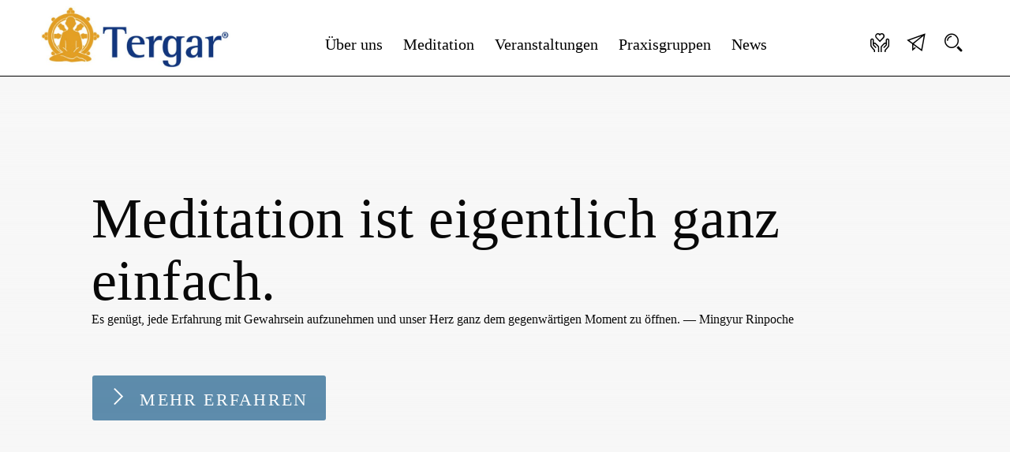

--- FILE ---
content_type: text/html; charset=UTF-8
request_url: https://www.tergar.de/
body_size: 12287
content:
<!DOCTYPE html>
<html lang="de">
<head>

      <meta charset="UTF-8">
    <title>Home - Tergar Meditationsgemeinschaft</title>
    <base href="https://www.tergar.de/">

          <meta name="robots" content="index,follow">
      <meta name="description" content="">
      <meta name="generator" content="Contao Open Source CMS">
    
    
    <meta name="viewport" content="width=device-width, initial-scale=1.0">
        <link rel="stylesheet" href="bundles/alpdeskparallax/css/alpdeskanimationeffects.css?v=ed7e9ab2"><link rel="stylesheet" href="bundles/alpdeskparallax/css/animate.min.css?v=ed7e9ab2"><link rel="stylesheet" href="assets/css/web_bundles_heimseitencontaoarticleimage_contao_article_image_bundle.scss.css?v=915fb289"><link rel="stylesheet" href="assets/css/web_bundles_heimseitencontaoarticlewidthheight_contao_article_width_height_bundle.scss.css?v=101a0810"><link rel="stylesheet" href="assets/css/web_bundles_heimseitencontaoparallax_parallax.scss.css?v=15285c1b"><link rel="stylesheet" href="system/modules/mobile_menu/assets/css/mobile-menu.min.css?v=c2e22dce"><link rel="stylesheet" href="bundles/contaoclickpressgrid/clickpress-grid.css?v=a994674e"><link rel="stylesheet" href="assets/colorbox/css/colorbox.min.css?v=83af8d5b"><link rel="stylesheet" href="bundles/contaocookiebar/styles/cookiebar_default.css?v=6d5c1d07"><link rel="stylesheet" href="files/site/css/fonts-css/icons.css?v=003490c7"><link rel="stylesheet" href="files/site/css/fonts-css/style.css?v=e33e4f58"><link rel="stylesheet" href="files/site/css/otherworld.css?v=72eda35e">        <script src="assets/jquery/js/jquery.min.js?v=2e868dd8"></script><script src="system/modules/mobile_menu/assets/js/mobile-menu.jquery.min.js?v=c2e22dce"></script><script src="bundles/contaocookiebar/scripts/cookiebar.min.js?v=6d5c1d07"></script><script src="bundles/alpdeskparallax/js/alpdeskanimationeffects.js?v=ed7e9ab2" async></script><meta property="og:title" content="Home"><meta property="og:type" content="website"><meta property="og:image:width" content="616"><meta property="og:image:height" content="206"><meta property="og:image:secure_url" content="https://www.tergar.de/files/site/img/tergar-logo.jpg"><meta property="og:image" content="https://www.tergar.de/files/site/img/tergar-logo.jpg"><meta property="og:description" content=""><meta name="twitter:card" content="summary_large_image"><meta name="twitter:title" content="Home"><meta name="twitter:description" content=""><meta name="twitter:image" content="https://www.tergar.de/files/site/img/tergar-logo.jpg"><meta property="og:locale" content="de_DE"><meta property="og:url" content="https://www.tergar.de/"><script defer src="/bundles/heimseitencontaoparallax/parallax.js"></script><style>
	#main .teaser-boxes-content ul{ margin-left:0; }
	#main .teaser-boxes-content li{	margin-bottom:0;}
	.centered-wrapper.hero .centered-wrapper-inner{
		padding: 10vh 14vmin;
		min-height: inherit;
	}
	.linked, .linkedblank{ cursor: pointer; }
	 
	 .ce_youtube figure {
  position: relative;
  aspect-ratio: 16 / 9;
  width: 100%;
  height: auto;
}

.ce_youtube iframe {
  position: absolute;
  inset: 0;
  width: 100% !important;
  height: 100% !important;
}

</style>
  
</head>
<body id="top" class="index">

      
    <div id="wrapper">

                        <header id="header">
            <div class="inside">
              
<div id="kopf_fest">
	<div class="inside">
		
		<div id="logo">
			<a href="https://www.tergar.de/" title="Tergar Meditationsgemeinschaft :: Zur Startseite" class="start">
				<img src="/files/site/img/tergar-logo.jpg" width="240" height="80" alt="Logo">
			</a>
		</div>	
	 
		<div id="nav-wrapper">
			<div class="inside">
<!-- indexer::stop -->
<nav class="mod_navigation nav main_nav block" id="nav">

  
  <a href="#skipNavigation2" class="invisible">Navigation überspringen</a>

  
<ul class="level_1">
            <li class="active first"><strong class="active first">Home</strong></li>
                <li class="submenu sibling"><a href="tergar-gemeinschaft-mitmachen" title="Über uns" class="submenu sibling" aria-haspopup="true">Über uns</a>
<ul class="level_2">
            <li class="first"><a href="ueber-tergar" title="Die Arbeit des Vereins" class="first">Über Tergar</a></li>
                <li><a href="biografie-yongey-mingyur-rinpoche" title="Yongey Mingyur Rinpoche - Meditationsmeister und Buchautor">Yongey Mingyur Rinpoche</a></li>
                <li><a href="tergar-gemeinschaft-mitmachen" title="Willkommen bei Tergar">Mitmachen</a></li>
                <li><a href="tergar-linie-gruendung-geschichte" title="Die Geschichte der Tergar-Linie von der Gründung bis zur Gegenwart">Tergar-Linie</a></li>
                <li><a href="tergar-lamas-lehrer-guides" title="Lamas, Instruktoren und Seminarleiter bei Tergar">Tergar Lamas und Guides</a></li>
                <li class="last"><a href="kontakt-nachrichten-fragen" title="Kontakt - Interesse? Fragen? Anregungen?" class="last">Kontakt</a></li>
      </ul>
</li>
                <li class="submenu sibling"><a href="warum-meditieren-meditationsangebote" title="Meditation" class="submenu sibling" aria-haspopup="true">Meditation</a>
<ul class="level_2">
            <li class="first"><a href="warum-meditieren-meditationsangebote" title="Warum wir meditieren sollten" class="first">Warum Meditation</a></li>
                <li class="submenu"><a href="aam-anytime-anywhere-meditation" title="Anytime Anywhere Meditation" class="submenu" aria-haspopup="true">Anytime Anywhere Meditation</a>
<ul class="level_3">
            <li class="first last"><a href="aam-anytime-anywhere-meditation-lehrer-finden" title="Anytime Anywhere Meditation - Lehrer*in finden" class="first last">AAM Lehrer*in finden</a></li>
      </ul>
</li>
                <li class="submenu"><a href="einfuehrung-in-die-meditation-kostenloser-kurs-7-tage" title="Einführung in die Meditation: Ein kostenloses Programm für sieben Tage" class="submenu" aria-haspopup="true">Einführung in die Meditation</a>
<ul class="level_3">
            <li class="first last"><a href="einfuehrung-meditation-lektion-1-meditation-ist-einfacher-als-man-denkt" title="Lektionen" class="first last">Lektionen</a></li>
      </ul>
</li>
                <li class="submenu"><a href="meditationsprogramm-joy-of-living-mingyur-rinpoche" title="Das Meditationsprogramm Joy of Living: Gewahrsein, Liebe, Mitgefühl und Weisheit" class="submenu" aria-haspopup="true">Joy of Living</a>
<ul class="level_3">
            <li class="first"><a href="meditationsprogramm-joy-of-living-stufe-1-innere-ruhe-finden" title="Meditationsprogramm Joy of Living Stufe 1: Innere Ruhe finden" class="first">Innere Ruhe finden</a></li>
                <li><a href="meditationsprogramm-joy-of-living-stufe-2-liebe-und-mitgefuehl" title="Meditationsprogramm Joy of Living Stufe 2: Liebe und Mitgefühl">Liebe und Mitgefühl</a></li>
                <li class="last"><a href="meditationsprogramm-joy-of-living-stufe-3-weisheit-erwecken" title="Meditationsprogramm Joy of Living Stufe 3: Weisheit erwecken" class="last">Weisheit erwecken</a></li>
      </ul>
</li>
                <li class="submenu"><a href="buddhistisches-meditationsprogramm-pfad-der-befreiung" title="Buddhistisches Meditationprogramm Pfad der Befreiung" class="submenu" aria-haspopup="true">Pfad der Befreiung</a>
<ul class="level_3">
            <li class="first"><a href="buddhistisches-meditationsprogramm-pfad-der-befreiung-voraussetzungen" title="Voraussetzungen für das buddhistisches Meditationprogramm Pfad der Befreiung" class="first">Voraussetzungen</a></li>
                <li><a href="buddhistisches-meditationsprogramm-nektar-des-weges" title="Buddhistisches Meditationprogramm Nektar des Weges">Nektar des Weges</a></li>
                <li class="last"><a href="buddhistischer-praxispfad-ngoendro" title="Buddhistische Praxis Ngöndro" class="last">Ngöndro</a></li>
      </ul>
</li>
                <li class="last"><a href="einzelgespraeche-zur-meditationspraxis" title="Termine für Einzelgespräche zur eigenen Meditationspraxis" class="last">Gespräche zur Meditationspraxis</a></li>
      </ul>
</li>
                <li class="submenu sibling"><a href="ueberblick" title="Veranstaltungen" class="submenu sibling" aria-haspopup="true">Veranstaltungen</a>
<ul class="level_2">
            <li class="first last"><a href="ueberblick" title="Veranstaltungen" class="first last">Alle Termine</a></li>
      </ul>
</li>
                <li class="submenu sibling"><a href="meditationsgruppe-praxisgruppe-finden" title="Praxisgruppen" class="submenu sibling" aria-haspopup="true">Praxisgruppen</a>
<ul class="level_2">
            <li class="first"><a href="meditationsgruppe-praxisgruppe-finden" title="Mediationsgruppen finden in deiner Nähe oder online" class="first">Gruppe finden</a></li>
                <li><a href="programm-fuer-meditationsgruppen" title="Das Programm für Meditationsgruppen">Programm für Gruppen</a></li>
                <li class="last"><a href="meditationsgruppe-praxisgruppe-gruenden" title="Gründung einer Meditationsgruppe zur gemeinsamen Praxis" class="last">Gruppe gründen</a></li>
      </ul>
</li>
                <li class="submenu sibling last"><a href="blog" title="Informationen und Inspiration" class="submenu sibling last" aria-haspopup="true">News</a>
<ul class="level_2">
            <li class="first"><a href="blog" title="Informationen und Inspiration" class="first">Blog</a></li>
                <li class="last"><a href="newsletter-socialmedia" title="Auf dem Laufenden bleiben" class="last">Newsletter & mehr</a></li>
      </ul>
</li>
      </ul>

  <span id="skipNavigation2" class="invisible"></span>

</nav>
<!-- indexer::continue -->
</div>
		</div>
		
		<div id="header-icons">
			<a href="tergar-gemeinschaft-mitmachen" class="icon icon-hands-heart icon-lg" title="Spenden"> </a>
			<a href="newsletter-socialmedia" class="icon icon-send icon-lg" title="Newsletter bestellen"> </a>
			<a class="icon icon-search icon-lg" title="tergar.de durchsuchen"> </a>
			
		</div>
		
	</div>	
</div>
<!-- indexer::stop -->
<div class="mod_mobile_menu block">

        
  
<div id="mobile-menu-3-trigger" class="mobile_menu_trigger">
    <span id="showMobileNav"><span class="icon icon-menu-8"></span></span></div>

<div id="mobile-menu-3" class="mobile_menu">
    <div class="inner">
        
<!-- indexer::stop -->
<nav class="mod_navigation nav block">

  
  <a href="#skipNavigation4" class="invisible">Navigation überspringen</a>

  
<ul class="level_1">
            <li class="active first"><strong class="active first">Home</strong></li>
                <li class="submenu sibling"><a href="tergar-gemeinschaft-mitmachen" title="Über uns" class="submenu sibling" aria-haspopup="true">Über uns</a>
<ul class="level_2">
            <li class="first"><a href="ueber-tergar" title="Die Arbeit des Vereins" class="first">Über Tergar</a></li>
                <li><a href="biografie-yongey-mingyur-rinpoche" title="Yongey Mingyur Rinpoche - Meditationsmeister und Buchautor">Yongey Mingyur Rinpoche</a></li>
                <li><a href="tergar-gemeinschaft-mitmachen" title="Willkommen bei Tergar">Mitmachen</a></li>
                <li><a href="tergar-linie-gruendung-geschichte" title="Die Geschichte der Tergar-Linie von der Gründung bis zur Gegenwart">Tergar-Linie</a></li>
                <li><a href="tergar-lamas-lehrer-guides" title="Lamas, Instruktoren und Seminarleiter bei Tergar">Tergar Lamas und Guides</a></li>
                <li class="last"><a href="kontakt-nachrichten-fragen" title="Kontakt - Interesse? Fragen? Anregungen?" class="last">Kontakt</a></li>
      </ul>
</li>
                <li class="submenu sibling"><a href="warum-meditieren-meditationsangebote" title="Meditation" class="submenu sibling" aria-haspopup="true">Meditation</a>
<ul class="level_2">
            <li class="first"><a href="warum-meditieren-meditationsangebote" title="Warum wir meditieren sollten" class="first">Warum Meditation</a></li>
                <li class="submenu"><a href="aam-anytime-anywhere-meditation" title="Anytime Anywhere Meditation" class="submenu" aria-haspopup="true">Anytime Anywhere Meditation</a>
<ul class="level_3">
            <li class="first last"><a href="aam-anytime-anywhere-meditation-lehrer-finden" title="Anytime Anywhere Meditation - Lehrer*in finden" class="first last">AAM Lehrer*in finden</a></li>
      </ul>
</li>
                <li class="submenu"><a href="einfuehrung-in-die-meditation-kostenloser-kurs-7-tage" title="Einführung in die Meditation: Ein kostenloses Programm für sieben Tage" class="submenu" aria-haspopup="true">Einführung in die Meditation</a>
<ul class="level_3">
            <li class="submenu first last"><a href="einfuehrung-meditation-lektion-1-meditation-ist-einfacher-als-man-denkt" title="Lektionen" class="submenu first last" aria-haspopup="true">Lektionen</a>
<ul class="level_4">
            <li class="first"><a href="einfuehrung-meditation-lektion-1-meditation-ist-einfacher-als-man-denkt" title="Einführung Meditation Lektion 1: Meditation ist einfacher als man denkt" class="first">Lektion 1: Meditation ist einfacher als man denkt</a></li>
                <li><a href="einfuehrung-meditation-lektion-2-kurz-und-oft" title="Einführung Meditation Lektion 2: Kurz und oft">Lektion 2: Kurz und oft</a></li>
                <li><a href="einfuehrung-meditation-lektion-3-affengeist" title="Einführung Meditation Lektion 3: Affengeist">Lektion 3: Affengeist</a></li>
                <li><a href="einfuehrung-meditation-lektion-4-das-glueck-liegt-in-uns" title="Einführung Meditation Lektion 4: Das Glück liegt in uns">Lektion 4: Das Glück liegt in uns</a></li>
                <li><a href="einfuehrung-meditation-lektion-5-einfach-sein" title="Einführung Meditation Lektion 5: Einfach „sein“">Lektion 5: Einfach „sein“</a></li>
                <li><a href="einfuehrung-meditation-lektion-6-motivation" title="Einführung Meditation Lektion 6: Motivation">Lektion 6: Motivation</a></li>
                <li><a href="einfuehrung-meditation-lektion-7-abschluss-und-widmung" title="Einführung Meditation Lektion 7: Abschluss und Widmung">Lektion 7: Abschluss und Widmung</a></li>
                <li class="last"><a href="einfuehrung-meditation-lektion-8-tipps-fuer-die-meditation" title="Einführung Meditation Lektion 8: Tipps für die Meditation" class="last">Lektion 8: Tipps für die Meditation</a></li>
      </ul>
</li>
      </ul>
</li>
                <li class="submenu"><a href="meditationsprogramm-joy-of-living-mingyur-rinpoche" title="Das Meditationsprogramm Joy of Living: Gewahrsein, Liebe, Mitgefühl und Weisheit" class="submenu" aria-haspopup="true">Joy of Living</a>
<ul class="level_3">
            <li class="first"><a href="meditationsprogramm-joy-of-living-stufe-1-innere-ruhe-finden" title="Meditationsprogramm Joy of Living Stufe 1: Innere Ruhe finden" class="first">Innere Ruhe finden</a></li>
                <li><a href="meditationsprogramm-joy-of-living-stufe-2-liebe-und-mitgefuehl" title="Meditationsprogramm Joy of Living Stufe 2: Liebe und Mitgefühl">Liebe und Mitgefühl</a></li>
                <li class="last"><a href="meditationsprogramm-joy-of-living-stufe-3-weisheit-erwecken" title="Meditationsprogramm Joy of Living Stufe 3: Weisheit erwecken" class="last">Weisheit erwecken</a></li>
      </ul>
</li>
                <li class="submenu"><a href="buddhistisches-meditationsprogramm-pfad-der-befreiung" title="Buddhistisches Meditationprogramm Pfad der Befreiung" class="submenu" aria-haspopup="true">Pfad der Befreiung</a>
<ul class="level_3">
            <li class="first"><a href="buddhistisches-meditationsprogramm-pfad-der-befreiung-voraussetzungen" title="Voraussetzungen für das buddhistisches Meditationprogramm Pfad der Befreiung" class="first">Voraussetzungen</a></li>
                <li><a href="buddhistisches-meditationsprogramm-nektar-des-weges" title="Buddhistisches Meditationprogramm Nektar des Weges">Nektar des Weges</a></li>
                <li class="last"><a href="buddhistischer-praxispfad-ngoendro" title="Buddhistische Praxis Ngöndro" class="last">Ngöndro</a></li>
      </ul>
</li>
                <li class="last"><a href="einzelgespraeche-zur-meditationspraxis" title="Termine für Einzelgespräche zur eigenen Meditationspraxis" class="last">Gespräche zur Meditationspraxis</a></li>
      </ul>
</li>
                <li class="submenu sibling"><a href="ueberblick" title="Veranstaltungen" class="submenu sibling" aria-haspopup="true">Veranstaltungen</a>
<ul class="level_2">
            <li class="first last"><a href="ueberblick" title="Veranstaltungen" class="first last">Alle Termine</a></li>
      </ul>
</li>
                <li class="submenu sibling"><a href="meditationsgruppe-praxisgruppe-finden" title="Praxisgruppen" class="submenu sibling" aria-haspopup="true">Praxisgruppen</a>
<ul class="level_2">
            <li class="first"><a href="meditationsgruppe-praxisgruppe-finden" title="Mediationsgruppen finden in deiner Nähe oder online" class="first">Gruppe finden</a></li>
                <li><a href="programm-fuer-meditationsgruppen" title="Das Programm für Meditationsgruppen">Programm für Gruppen</a></li>
                <li class="last"><a href="meditationsgruppe-praxisgruppe-gruenden" title="Gründung einer Meditationsgruppe zur gemeinsamen Praxis" class="last">Gruppe gründen</a></li>
      </ul>
</li>
                <li class="submenu sibling last"><a href="blog" title="Informationen und Inspiration" class="submenu sibling last" aria-haspopup="true">News</a>
<ul class="level_2">
            <li class="first"><a href="blog" title="Informationen und Inspiration" class="first">Blog</a></li>
                <li class="last"><a href="newsletter-socialmedia" title="Auf dem Laufenden bleiben" class="last">Newsletter & mehr</a></li>
      </ul>
</li>
      </ul>

  <span id="skipNavigation4" class="invisible"></span>

</nav>
<!-- indexer::continue -->


<br style="margin-top:1rem">

 
		<div id="inMobil-icons">
			<a href="tergar-gemeinschaft-mitmachen" class="icon icon-hands-heart icon-lg" title="Spenden"> </a>
			<a href="newsletter-socialmedia" class="icon icon-send icon-lg" title="Newsletter bestellen"> </a>
			<a class="icon icon-search icon-lg" title="tergar.de durchsuchen"> </a>
		</div>

<p style="text-align: center;"><a href="impressum">Impressum</a> | <a href="datenschutz">Datenschutz</a></p>

<h3 style="text-align: center; color:whitesmoke; margin-top:1rem; margin-bottom:0;">Tergar Meditationsgemeinschaft</h3>    </div>
</div>

<script>
(function($) {
    $('#mobile-menu-3').mobileMenu({
                'animation': true,
        'animationSpeed': 500,
                'breakPoint': 1140,
        'offCanvas': false,
        'overlay': true,
        'disableNavigation': false,
        'parentTogglers': false,
        'closeOnLinkClick': false,
        'keepInPlace': false,
        'position': 'left',
                'trigger': $('#mobile-menu-3-trigger')
    });
})(jQuery);
</script>


</div>
<!-- indexer::continue -->
            </div>
          </header>
              
      
<div class="custom">
      
<div id="breadcrumb">
  <div class="inside">
    
<!-- indexer::stop -->
<div class="mod_breadcrumb block">

        
  
<div class="inside">
 
  <ul itemprop="breadcrumb" itemscope itemtype="http://schema.org/BreadcrumbList">
        
	    	    	
	    	<li class="first" itemscope="" itemtype="http://schema.org/ListItem" itemprop="itemListElement"><a href="./" title="Tergar Meditationsgemeinschaft" itemprop="item"><span itemprop="name">Home</span></a><meta itemprop="position" content="1"></li>
	    		
	    
	       
        
	    	   
		      		        <li class="active last">Home</li>
		      	
	        
      </ul>
  
</div>

</div>
<!-- indexer::continue -->
  </div>
</div>
  </div>

              <div id="container">

                      <main id="main">
              <div class="inside">
                
  <div class="mod_article article--full mt-0 mb-0 block" id="article-56">
    <div class="inner">
    
           
<div class="centered-wrapper ce_rsce_well_anfang hero  -fullwidth animation-effect-ce animation-effect-hide" style=" min-height: 85vh;  " data-animationcss="fadeIn" data-hide="1" data-viewport="0" data-speed="slow">



			<div class="centered-wrapper-background" style="background-image: linear-gradient(180deg,var(--page-bg) 0%,rgba(255,255,255,0) 100%), url(&quot;assets/images/4/meditation_01-9db2826d.jpg&quot;) !important;background-size: cover;background-position: 50% 50%;" data-image-url="assets/images/4/meditation_01-9db2826d.jpg"></div>
			
	
	<div class="centered-wrapper-inner -fullwidth ">

<div class="ce_text animation-delay-100 block">

        
  
      <h1 class="title-evento">Meditation ist eigentlich ganz einfach.</h1>
<p class="title-evento">Es genügt, jede Erfahrung mit Gewahrsein aufzunehmen und unser Herz ganz dem gegenwärtigen Moment zu öffnen. — Mingyur Rinpoche</p>
<div class="row-container container-fluid">
<div class="vc_row wpb_row vc_row-fluid">
<div class="wpb_column vc_column_container vc_col-sm-12">
<div class="vc_column-inner">
<div class="wpb_wrapper">
<div class="wpb_text_column wpb_content_element ">
<div class="wpb_wrapper">
<p class="p1"><strong>&nbsp;</strong></p>
</div>
</div>
</div>
</div>
</div>
</div>
</div>  
  
  

</div>

<div class="button-box ce_rsce_button padding-left-1 padding-right-1 animation-delay-150  -large -left animation-effect-ce" data-animationcss="fadeIn" data-hide="0" data-viewport="0" data-speed="middle">
    <a class="button ce_rsce_button padding-left-1 padding-right-1 animation-delay-150  -large -left"  data-icon="&#xea17;" href="warum-meditieren-meditationsangebote">
        Mehr erfahren    </a>
</div>

 

</div>

           


</div>
    
        </div>
  </div>

    

  <div class="mod_article padding-top4 padding-bottom2 block" id="article-82">
    <div class="inner">
    
          <div style="text-align: center" class="ueberschrift_extended ce_rsce_ueberschrift_extended animation-effect-ce animation-effect-hide" data-animationcss="fadeInUp" data-hide="1" data-viewport="0" data-speed="middle">

   

        <h2>

            Wie können wir wahres Glück finden?
        </h2>


    <p class="subtitle">Meditation für ein erfülltes Leben</p><div class="divider"></div>

</div>



<div class="ce_text padding-top4 animation-delay-050 block">

        
  
      <p>Wie kann Meditation uns helfen, innere Ruhe und echte Lebensfreude zu finden?</p>
<p>Der tibetisch-buddhistische Lehrer Yongey Mingyur Rinpoche zeigt Wege zu mehr Gewahrsein, Mitgefühl und Weisheit in der modernen Welt. Mit alltagstauglichen Meditationstechniken können wir entdecken, wie Meditation unser Denken, Handeln und unsere Beziehungen positiv beeinflusst.</p>  
  
  

</div>
    
        </div>
  </div>

    

  <div class="mod_article block" id="article-92">
    <div class="inner">
    
          <div style="text-align: center" class="ueberschrift_extended ce_rsce_ueberschrift_extended padding-top4 animation-effect-ce" data-animationcss="fadeInUp" data-hide="0" data-viewport="0" data-speed="middle">

   

        <h2>

            Meditation bei Tergar
        </h2>


    <div class="divider"></div>

</div>



<div class="ce_text padding-bottom4 block">

        
  
      <p>Unsere Gemeinschaft bietet zwei Hauptprogramme an: die grundlegenden Meditationspraktiken des Joy of Living-Programms und das schrittweise buddhistische Training des Pfades der Befreiung. Insgesamt bilden diese Programme einen umfassenden Pfad mit acht Stufen des Studiums und der Praxis: drei Stufen Joy of Living und fünf Stufen des Pfades der Befreiung.</p>  
  
  

</div>
<section class="ce_cp_grid_start &#34;&#34; block">

<div class="grid_desktop_50_50 grid_tablet_50_50 grid_mobile_100 grid_start block">
<section class="ce_cp_grid_start &#34;&#34; block">

<div class="grid_desktop_100 grid_tablet_100 grid_mobile_100 grid_start block">

<div class="ce_image block">

        
  
  
<figure class="image_container">
  
  

<img src="files/web/start/joy-of-living-home-800x500.jpg" width="800" height="500" alt="">


  
  </figure>



</div>
<section class="ce_cp_grid_start &#34;&#34; block">

<div class="grid_desktop_100 grid_tablet_100 grid_mobile_100 grid_start block">

<div class="ce_text block">

            <h3>Meditationsprogramm Joy of Living</h3>
      
  
      <div>
<p>Joy of Living ist ein Meditationsweg mit einfachen Übungen, die den Geist zur Ruhe bringen, das Herz öffnen und Weisheit wecken. Er konzentriert sich auf die Anwendung der Meditation im täglichen Leben und kann von Menschen aller Glaubensrichtungen und Kulturen praktiziert werden.</p>
</div>  
  
  

</div>

<div class="button-box ce_rsce_button   -left">
    <a class="button ce_rsce_button   -left"  href="meditationsprogramm-joy-of-living-mingyur-rinpoche">
        Mehr erfahren    </a>
</div>

</div>
</section>
</div>
</section><section class="ce_cp_grid_start &#34;&#34; block">

<div class="grid_desktop_100 grid_tablet_100 grid_mobile_100 grid_start block">

<div class="ce_image block">

        
  
  
<figure class="image_container">
  
  

<img src="files/web/start/path-of-liberation-home-800x500.png" width="800" height="500" alt="">


  
  </figure>



</div>
<section class="ce_cp_grid_start &#34;&#34; block">

<div class="grid_desktop_100 grid_tablet_100 grid_mobile_100 grid_start block">

<div class="ce_text block">

            <h3>Pfad der Befreiung</h3>
      
  
      <div>
<div>
<p>Der Pfad der Befreiung ist ein erfahrungsorientierter Praxisweg für alle, die die buddhistischen Lehren unter der Anleitung von Yongey Mingyur Rinpoche praktizieren möchten. Er umfasst, aufbauend auf dem grundlegenden Programm Joy of Living, die wichtigsten Praktiken des tibetischen Buddhismus.</p>
</div>
</div>  
  
  

</div>

<div class="button-box ce_rsce_button   -left">
    <a class="button ce_rsce_button   -left"  href="buddhistisches-meditationsprogramm-pfad-der-befreiung">
        Mehr erfahren    </a>
</div>

</div>
</section>
</div>
</section>
</div>
</section>    
        </div>
  </div>

    

  <div class="mod_article padding-top4 mb-2 block" id="article-178">
    <div class="inner">
    
          <div style="text-align: center" class="ueberschrift_extended ce_rsce_ueberschrift_extended animation-effect-ce" data-animationcss="fadeInUp" data-hide="0" data-viewport="0" data-speed="middle">

   

        <h2>

            Kommende Veranstaltungen
        </h2>


    <div class="divider"></div>

</div>


<div class="ce_cp_column_start max800">

    
<!-- indexer::stop -->
<div class="mod_eventlist komprimiert block">

        
  
  <div class="event-wrapper event-komprimiert teaserlos">

  <div class="bild event">

          
<figure class="image_container float_above">
      <a href="veranstaltung/online-community-praxistag-gemeinsam-durch-die-vorweihnachtszeit-november-2025-mit-spendenoption" title="Den Artikel lesen: Online | Community Praxistag: Gemeinsam durch die Vorweihnachtszeit | Teilnahme auf Spendenbasis">
  
  

<img src="assets/images/2/event-community-praxistag-300x30-047e1fa8.jpg" srcset="assets/images/2/event-community-praxistag-300x30-047e1fa8.jpg 1x, assets/images/b/event-community-praxistag-300x30-73f58115.jpg 0.5x" width="300" height="300" alt="">


      </a>
  
  </figure>

    
  </div>

  <div class="termin">
    

    <div class="event layout_list events-online events-jol upcoming even first last cal_1" itemscope itemtype="http://schema.org/Event">

              <div class="header even first">

          <span class="date">30.11.2025</span>

          <span class="date">
            &nbsp; &mdash; &nbsp;            30.11.2025          </span>

                      <span class="time"> &nbsp; | &nbsp; 10:00–17:00 Uhr</span>
          

                      <span class="location" style="font-weight:400" itemprop="location" itemscope itemtype="http://schema.org/Place">
              <span itemprop="name"> &nbsp; | &nbsp; Online</span>
                          </span>
          
        </div>

      

      <h2 itemprop="name"><a href="veranstaltung/online-community-praxistag-gemeinsam-durch-die-vorweihnachtszeit-november-2025-mit-spendenoption" title="Online | Community Praxistag: Gemeinsam durch die Vorweihnachtszeit | Teilnahme auf Spendenbasis (Sonntag, 30.11.2025 10:00–17:00)"  itemprop="url">Online | Community Praxistag: Gemeinsam durch die Vorweihnachtszeit | Teilnahme auf Spendenbasis</a></h2>


      <a class="btn" href="veranstaltung/online-community-praxistag-gemeinsam-durch-die-vorweihnachtszeit-november-2025-mit-spendenoption" title="Online | Community Praxistag: Gemeinsam durch die Vorweihnachtszeit | Teilnahme auf Spendenbasis (Sonntag, 30.11.2025 10:00–17:00)"  itemprop="url">Mehr &raquo;</a>


    </div>

  </div>

</div><div class="event-wrapper event-komprimiert teaserlos">

  <div class="bild event">

          
<figure class="image_container float_above">
      <a href="veranstaltung/online-coffee-community-kostenlose-veranstaltung-3" title="Den Artikel lesen: Online | Coffee &amp; Community | Kostenlose Veranstaltung">
  
  

<img src="assets/images/4/2025-coffee-community-500x500-54133c94.png" srcset="assets/images/4/2025-coffee-community-500x500-54133c94.png 1x, assets/images/1/2025-coffee-community-500x500-12cc9b57.png 0.5x, assets/images/b/2025-coffee-community-500x500-70f1da32.png 1.5x" width="300" height="300" alt="">


      </a>
  
  </figure>

    
  </div>

  <div class="termin">
    

    <div class="event layout_list events-online upcoming even first last cal_1" itemscope itemtype="http://schema.org/Event">

              <div class="header odd">

          <span class="date">11.01.2026</span>

          <span class="date">
            &nbsp; &mdash; &nbsp;            11.01.2026          </span>

                      <span class="time"> &nbsp; | &nbsp; 08:30–09:30 Uhr</span>
          

                      <span class="location" style="font-weight:400" itemprop="location" itemscope itemtype="http://schema.org/Place">
              <span itemprop="name"> &nbsp; | &nbsp; Online</span>
                          </span>
          
        </div>

      

      <h2 itemprop="name"><a href="veranstaltung/online-coffee-community-kostenlose-veranstaltung-3" title="Online | Coffee &amp; Community | Kostenlose Veranstaltung (Sonntag, 11.01.2026 08:30–09:30)"  itemprop="url">Online | Coffee & Community | Kostenlose Veranstaltung</a></h2>


      <a class="btn" href="veranstaltung/online-coffee-community-kostenlose-veranstaltung-3" title="Online | Coffee &amp; Community | Kostenlose Veranstaltung (Sonntag, 11.01.2026 08:30–09:30)"  itemprop="url">Mehr &raquo;</a>


    </div>

  </div>

</div><div class="event-wrapper event-komprimiert teaserlos">

  <div class="bild event">

          
<figure class="image_container float_above">
      <a href="veranstaltung/online-coffee-community-kostenlose-veranstaltung-kopie" title="Den Artikel lesen: Online | Coffee &amp; Community | Kostenlose Veranstaltung">
  
  

<img src="assets/images/4/2025-coffee-community-500x500-54133c94.png" srcset="assets/images/4/2025-coffee-community-500x500-54133c94.png 1x, assets/images/1/2025-coffee-community-500x500-12cc9b57.png 0.5x, assets/images/b/2025-coffee-community-500x500-70f1da32.png 1.5x" width="300" height="300" alt="">


      </a>
  
  </figure>

    
  </div>

  <div class="termin">
    

    <div class="event layout_list events-online upcoming even first last cal_1" itemscope itemtype="http://schema.org/Event">

              <div class="header even">

          <span class="date">08.03.2026</span>

          <span class="date">
            &nbsp; &mdash; &nbsp;            08.03.2026          </span>

                      <span class="time"> &nbsp; | &nbsp; 08:30–09:30 Uhr</span>
          

                      <span class="location" style="font-weight:400" itemprop="location" itemscope itemtype="http://schema.org/Place">
              <span itemprop="name"> &nbsp; | &nbsp; Online</span>
                          </span>
          
        </div>

      

      <h2 itemprop="name"><a href="veranstaltung/online-coffee-community-kostenlose-veranstaltung-kopie" title="Online | Coffee &amp; Community | Kostenlose Veranstaltung (Sonntag, 08.03.2026 08:30–09:30)"  itemprop="url">Online | Coffee & Community | Kostenlose Veranstaltung</a></h2>


      <a class="btn" href="veranstaltung/online-coffee-community-kostenlose-veranstaltung-kopie" title="Online | Coffee &amp; Community | Kostenlose Veranstaltung (Sonntag, 08.03.2026 08:30–09:30)"  itemprop="url">Mehr &raquo;</a>


    </div>

  </div>

</div><div class="event-wrapper event-komprimiert teaserlos">

  <div class="bild event">

          
<figure class="image_container float_above">
      <a href="veranstaltung/nepal-entdecken-2026-eine-spirituelle-reise-durch-das-kathmandu-tal" title="Den Artikel lesen: Nepal entdecken – Eine spirituelle Reise durch das Kathmandu-Tal">
  
  

<img src="assets/images/0/reise-2026-03-500x500-2-a069b90f.jpg" srcset="assets/images/0/reise-2026-03-500x500-2-a069b90f.jpg 1x, assets/images/9/reise-2026-03-500x500-2-f5de82b7.jpg 0.5x, assets/images/a/reise-2026-03-500x500-2-8527c822.jpg 1.5x" width="300" height="300" alt="">


      </a>
  
  </figure>

    
  </div>

  <div class="termin">
    

    <div class="event layout_list events-kostenpflichtig events-praesenz events-buddhismus upcoming even first last cal_1" itemscope itemtype="http://schema.org/Event">

              <div class="header odd">

          <span class="date">14.03.2026</span>

          <span class="date">
            &nbsp; &mdash; &nbsp;            26.03.2026          </span>

          

          
        </div>

      

      <h2 itemprop="name"><a href="veranstaltung/nepal-entdecken-2026-eine-spirituelle-reise-durch-das-kathmandu-tal" title="Nepal entdecken – Eine spirituelle Reise durch das Kathmandu-Tal (14.03.2026–26.03.2026)"  itemprop="url">Nepal entdecken – Eine spirituelle Reise durch das Kathmandu-Tal</a></h2>


      <a class="btn" href="veranstaltung/nepal-entdecken-2026-eine-spirituelle-reise-durch-das-kathmandu-tal" title="Nepal entdecken – Eine spirituelle Reise durch das Kathmandu-Tal (14.03.2026–26.03.2026)"  itemprop="url">Mehr &raquo;</a>


    </div>

  </div>

</div><div class="event-wrapper event-komprimiert teaserlos">

  <div class="bild event">

          
<figure class="image_container float_above">
      <a href="veranstaltung/online-coffee-community-kostenlose-veranstaltung-4" title="Den Artikel lesen: Online | Coffee &amp; Community | Kostenlose Veranstaltung">
  
  

<img src="assets/images/4/2025-coffee-community-500x500-54133c94.png" srcset="assets/images/4/2025-coffee-community-500x500-54133c94.png 1x, assets/images/1/2025-coffee-community-500x500-12cc9b57.png 0.5x, assets/images/b/2025-coffee-community-500x500-70f1da32.png 1.5x" width="300" height="300" alt="">


      </a>
  
  </figure>

    
  </div>

  <div class="termin">
    

    <div class="event layout_list events-online upcoming even first last cal_1" itemscope itemtype="http://schema.org/Event">

              <div class="header even last">

          <span class="date">10.05.2026</span>

          <span class="date">
            &nbsp; &mdash; &nbsp;            10.05.2026          </span>

                      <span class="time"> &nbsp; | &nbsp; 08:30–09:30 Uhr</span>
          

                      <span class="location" style="font-weight:400" itemprop="location" itemscope itemtype="http://schema.org/Place">
              <span itemprop="name"> &nbsp; | &nbsp; Online</span>
                          </span>
          
        </div>

      

      <h2 itemprop="name"><a href="veranstaltung/online-coffee-community-kostenlose-veranstaltung-4" title="Online | Coffee &amp; Community | Kostenlose Veranstaltung (Sonntag, 10.05.2026 08:30–09:30)"  itemprop="url">Online | Coffee & Community | Kostenlose Veranstaltung</a></h2>


      <a class="btn" href="veranstaltung/online-coffee-community-kostenlose-veranstaltung-4" title="Online | Coffee &amp; Community | Kostenlose Veranstaltung (Sonntag, 10.05.2026 08:30–09:30)"  itemprop="url">Mehr &raquo;</a>


    </div>

  </div>

</div>  

</div>
<!-- indexer::continue -->
</div><div class="teaser-mit-icon ce_rsce_teaser_mit_icon linked" data-icon="&#xea7b;">
	<p style="text-align: center;"><a href="ueberblick">Alle Angebote und Termine.</a></p></div>

</div>
</section>    
        </div>
  </div>

    

  <div class="mod_article padding-top4 padding-bottom4 article--full bg-gray block" id="article-598">
    <div class="inner">
    
          <div style="text-align: center" class="ueberschrift_extended ce_rsce_ueberschrift_extended animation-effect-ce" data-animationcss="fadeInUp" data-hide="0" data-viewport="0" data-speed="middle">

   

        <h2>

            Meditation ist einfacher als gedacht
        </h2>


    <div class="divider"></div>

</div>


<section class="ce_cp_grid_start padding-top4 grid-gap-3 block">

<div class="grid_desktop_50_50 grid_tablet_50_50 grid_mobile_100 grid_start block">

<!-- indexer::stop -->
<div class="ce_youtube block">

        
  
  <figure class="video_container">
          <div class="responsive ratio-169">
                  <a id="splashImage_3073" href="cookiebar/block/de/7?redirect=https%3A%2F%2Fwww.youtube-nocookie.com%2Fembed%2F2IZbEe0b3_Q%3Fautoplay%3D1%26amp%3Bfs%3D0%26amp%3Bhl%3Dde%26amp%3Biv_load_policy%3D3%26amp%3Bmodestbranding%3D1%26amp%3Brel%3D0">
          

<img src="assets/images/4/einfuehrung-meditation-lektion-1-f85ac206.png" srcset="assets/images/4/einfuehrung-meditation-lektion-1-f85ac206.png 1x, assets/images/9/einfuehrung-meditation-lektion-1-f353bcf9.png 0.5x" width="600" height="400" alt="" title="Einführung in die Meditation Lektion 1: Meditation ist einfacher als man denkt mit Yongey Mingyur Rinpoche © Tergar International">

        </a>
        <script>
          document.getElementById('splashImage_3073').addEventListener('click', function(e) {
            e.preventDefault();
            var iframe = document.createElement('iframe');
            iframe.setAttribute("data-ccb-id", "7"); iframe.src = this.href;
            iframe.width = '640';
            iframe.height = '360';
            iframe.setAttribute('allow', 'autoplay; encrypted-media; picture-in-picture; fullscreen');
            iframe.setAttribute('allowfullscreen', '');
            this.parentNode.replaceChild(iframe, this);
          });
        </script>
                </div>
          </figure>


</div>
<!-- indexer::continue -->
<section class="ce_cp_grid_start &#34;&#34; block">

<div class="grid_desktop_100 grid_tablet_100 grid_mobile_100 grid_start block">

<div class="ce_text block">

        
  
      <p><span style="font-weight: 400;">Mingyur Rinpoche ist ein erfahrerener Meditationsmeister, Gründer der Tergar-Gemeinschaft und Bestsellerautor. Auf humorvolle Art zeigt er, dass Meditation nichts Starres ist und dass wir uns nicht verändern müssen, um glücklich zu sein. </span></p>
<p><span style="font-weight: 400;">In diesem kurzen Video spricht er über die Essenz der Meditation und beschreibt einige gängige Missverständnisse der Mediationspraxis.</span></p>  
  
  

</div>

<div class="button-box ce_rsce_button  -medium -left">
    <a class="button ce_rsce_button  -medium -left"  data-icon="&#xea17;" href="warum-meditieren-meditationsangebote">
        Mehr über Meditation    </a>
</div>
</div>
</div>
</section>    
        </div>
  </div>

    

  <div class="mod_article block" id="article-599">
    <div class="inner">
    
          <div style="text-align: center" class="ueberschrift_extended ce_rsce_ueberschrift_extended animation-effect-ce" data-animationcss="fadeInUp" data-hide="0" data-viewport="0" data-speed="middle">

   

        <h2>

            Unsere Praxisgruppen
        </h2>


    <div class="divider"></div>

</div>


<section class="ce_cp_grid_start padding-top4 &#34;&#34; block">

<div class="grid_desktop_50_50 grid_tablet_50_50 grid_mobile_100 grid_start block">

<div class="ce_image block">

        
  
  
<figure class="image_container">
  
  

<img src="files/web/start/praxisgruppen-home-800x500.jpg" width="800" height="500" alt="">


  
  </figure>



</div>
<div class="ce_cp_column_start">

    
<div class="ce_text block">

        
  
      <p>Unsere Praxisgruppen laden dich ein, regelmäßig gemeinsam zu meditieren und dich mit Gleichgesinnten auszutauschen – denn zusammen macht es mehr Freude und bringt uns weiter!</p>  
  
  

</div>

<div class="button-box ce_rsce_button  -medium -left">
    <a class="button ce_rsce_button  -medium -left"  data-icon="&#xea17;" href="meditationsgruppe-praxisgruppe-finden">
        Finde deine Gruppe    </a>
</div>
</div>
</div>
</section>    
        </div>
  </div>

    

  <div class="mod_article block" id="article-174">
    <div class="inner">
    
          <div style="text-align: center" class="ueberschrift_extended ce_rsce_ueberschrift_extended animation-effect-ce" data-animationcss="fadeInUp" data-hide="0" data-viewport="0" data-speed="middle">

   

        <h2>

            Dabei sein? Mithelfen? Neuigkeiten?
        </h2>


    <div class="divider"></div>

</div>


<section class="ce_cp_grid_start &#34;&#34; block">

<div class="grid_desktop_33_33_33 grid_tablet_33_33_33 grid_mobile_100 items-start grid_start block">
<div class="teaser-mit-icon ce_rsce_teaser_mit_icon animation-delay-05 linked animation-delay-050" data-icon="&#xea95;">
	<div>
<h4 style="text-align: center;"><a href="https://tergar.us18.list-manage.com/subscribe?u=5527e7037de1b75198e24e9b2&amp;id=abd1d38831" target="_blank" rel="noopener">Newsletter</a></h4>
<div>
<p style="text-align: center;"><span style="font-weight: 400;">Bleibe mit uns in Verbindung und erhalte Neuigkeiten und Veranstaltungshinweise. Jetzt abonnieren.<br></span></p>
</div>
</div></div>
<div class="teaser-mit-icon ce_rsce_teaser_mit_icon linked animation-delay-025" data-icon="&#xea03;">
	<div>
<h4 style="text-align: center;"><a href="tergar-gemeinschaft-mitmachen">Mitmachen</a></h4>
<div>
<p style="text-align: center;"><span style="font-weight: 400;">Die Gemeinschaft lebt von vielen helfenden Händen. Möchtest du dabei sein?<br></span></p>
</div>
</div></div>
<div class="teaser-mit-icon ce_rsce_teaser_mit_icon linked animation-delay-075" data-icon="&#xea94;">
	<div>
<h4 style="text-align: center;"><a href="tergar-gemeinschaft-mitmachen">Spenden</a></h4>
<div>
<p style="text-align: center;"><span style="font-weight: 400;">Die Verwirklichung von Tergars Vision und die Arbeit unseres Vereins wird gestützt durch Spenden.<br></span></p>
</div>
</div></div>

</div>
</section>    
        </div>
  </div>

    

  <div class="mod_article article--full has_inside full_width block" id="article-58">
    <div class="inner">
    
          <div class="inside article_inside" style="--article_inside_width:100vw;"> 
<div class="centered-wrapper ce_rsce_well_anfang  -fullwidth" style=" min-height: 30vh;  ">



			<div class="centered-wrapper-background" style="background-image: linear-gradient(180deg,var(--page-bg) 0%,rgba(255,255,255,0) 100%), url(&quot;files/web/start/meditation_01.jpg&quot;) !important;background-size: cover;background-position: 100% 50%;" data-image-url="files/web/start/meditation_01.jpg"></div>
			
	
	<div class="centered-wrapper-inner -fullwidth ">

 

</div>

        <div class="inside_divider -weiss-links-unten"></div>   


</div>
</div>    
        </div>
  </div>

    
              </div>
                          </main>
          
                                
                                
        </div>
      
      
                        <footer id="footer">
            <div class="inside">
              
<section class="ce_cp_grid_start &#34;&#34; block">

<div class="grid_desktop_33_33_33 grid_tablet_100 grid_mobile_100 grid_start block">
<div class="ce_cp_column_start">

    
<div class="ce_text block">

        
  
      <p><strong>Mehr von | More from Tergar</strong></p>  
  
  

</div>

<div class="ce_text block">

        
  
      <p><a href="https://tergar.org/" target="_blank" rel="noopener">English</a></p>
<p><a href="https://tergar.ru/" target="_blank" rel="noopener">Русский</a></p>
<p><a href="https://espanol.tergar.org/" target="_blank" rel="noopener">Español</a></p>
<p><a href="https://portugues.tergar.org/" target="_blank" rel="noopener">Português</a></p>
<p><a href="https://francais.tergar.org/" target="_blank" rel="noopener">Français</a></p>
<p><a href="http://www.tergarasia.org/" target="_blank" rel="noopener">Tergar Asia</a></p>
<p><a href="https://events.tergar.org/" target="_blank" rel="noopener">Events Tergar International</a></p>
<p><a href="https://learning.tergar.org/" target="_blank" rel="noopener">Vajrayana Online</a></p>
<p><a href="https://joy.tergar.org/" target="_blank" rel="noopener">Joy of Living</a></p>
<p><a href="https://training.tergar.org/" target="_blank" rel="noopener">Meditation Teacher Program</a></p>
<p>&nbsp;</p>  
  
  

</div>
</div><div class="ce_cp_column_start">

    
<div class="ce_text block">

        
  
      <p><strong>Tergar Meditationsgemeinschaft e.V.</strong></p>
<p><a href="kontakt-nachrichten-fragen">Kontakt</a></p>
<p><a href="impressum">Impressum</a></p>
<p class="navi-last"><a href="datenschutz">Datenschutz</a></p>
<p class="navi-last"><a href="files/web/pdf-dokumente/mitgliedsantrag_tergar_ev.pdf" target="_blank" rel="noopener">Mitgliedschaft</a></p>  
  
  

</div>

<div class="ce_text block">

        
  
      <p><strong><br>Spenden</strong></p>
<p>Sparkasse Nürnberg</p>
<p>IBAN: DE62 7605 0101 0013 0280 55</p>
<p>BIC: SSKNDE77XXX</p>
<p>Ihre Spende ist steuerlich absetzbar.</p>
<p>&nbsp;</p>  
  
  

</div>

<script>
var strC =	'<p><a href="javascript:;" title="Die Cookie-Einstellungen anzeigen und verändern" onclick="cookiebar.show(1);" rel="noreferrer noopener">Cookies</a></p>';

$(strC).insertAfter('.navi-last');
	
</script></div><div class="ce_cp_column_start centered">

    
<div class="ce_text mb-0 block">

        
  
      <p><strong>Social Media<br></strong></p>  
  
  

</div>
<div class="teaser-mit-icon-list-view ce_rsce_teaser_mit_icon" data-icon="&#xeaa2;">
	<p><a href="https://www.youtube.com/channel/UCc7fQNrRef0_6O_S5YAIohg" target="_blank" rel="noopener">Tergar bei YouTube</a></p></div>
<div class="teaser-mit-icon-list-view ce_rsce_teaser_mit_icon" data-icon="&#xea07;">
	<p><a href="https://www.facebook.com/TergarDeutschland" target="_blank" rel="noopener">Tergar bei Facebook</a></p></div>
<div class="teaser-mit-icon-list-view ce_rsce_teaser_mit_icon" data-icon="&#xea08;">
	<p><a href="https://www.instagram.com/tergar.deutschland/?hl=de" target="_blank" rel="noopener">Tergar bei Instagram</a></p></div>

<!-- indexer::stop -->
<div class="ce_toplink block">
  <a href="#top" title="Nach oben">Nach oben</a>
</div>
<!-- indexer::continue -->
</div>
</div>
</section>  

<div class="mod_search meta-nav block">
		
	<div id="search_160" class="search-content">
		<div class="label">Suche auf tergar.de</div>					
		<form action="/suche" method="get">
		 		<div class="formbody">
		 			 <label class="invisible">Suchbegriffe</label>
		 			 <input id="ctrl_keywords_heads" class="text" name="keywords" placeholder="Begriff">
		 			 <button id="ctrl_10" class="submit">Suchen</button>
		 		</div>
			</form>
		
		<div class="close-window"><i class="icon icon-c-delete"></i></div>  
	</div>
</div>            </div>
          </footer>
              
    </div>

      
  
<script src="assets/jquery-ui/js/jquery-ui.min.js?v=1.13.2"></script>
<script>
  jQuery(function($) {
    $(document).accordion({
      // Put custom options here
      heightStyle: 'content',
      header: '.toggler',
      collapsible: true,
      create: function(event, ui) {
        ui.header.addClass('active');
        $('.toggler').attr('tabindex', 0);
      },
      activate: function(event, ui) {
        ui.newHeader.addClass('active');
        ui.oldHeader.removeClass('active');
        $('.toggler').attr('tabindex', 0);
      }
    });
  });
</script>

<script src="assets/colorbox/js/colorbox.min.js?v=1.6.4.2"></script>
<script>
  jQuery(function($) {
    $('a[data-lightbox]').map(function() {
      $(this).colorbox({
      	current: 'Bild {current} von {total}',
        // Put custom options here
        title: function() {
							return $(this).attr('title');
						},
        loop: false,
        rel: $(this).attr('data-lightbox'),
        maxWidth: '95%',
        maxHeight: '95%'
      });
    });
  });
</script>
<script src="files/site/js/otherworld.js?v=f41b0549"></script>
<script>

	/**
	 * HeaderHöhen setzen
	 **/
     const navigation = document.querySelector('#header').offsetHeight;

     document.querySelector(':root').style.setProperty('--scrollpadding ', navigation + 'px');
        //document.querySelector('header').style.paddingTop = navigation + 20 + 'px';

   const breadcrumb = document.querySelector('#breadcrumb').getBoundingClientRect().top;
   const header = document.querySelector('#header').offsetHeight;

//	console.log(breadcrumb + " - " + header);
	
		if(breadcrumb != null){
			
			let differenz = (breadcrumb - header);

			if(differenz < 0){
				document.querySelector('.custom').style.paddingTop = header + 0 + 'px';
			}
			
		}
		

    /* =================== *
     * Top Link     	   *
     * =================== */
    $(window).scroll(function () {
        scrollPos = $(document).scrollTop();

        $("footer .ce_toplink").addClass("active");
        if(scrollPos <= 500) {
            $("footer .ce_toplink").removeClass("active");
        }
    });

    $(document).on('click', 'footer .ce_toplink:not(.custom)', function(event){
        event.preventDefault();

        $("html, body").animate({ scrollTop: 0 }, 1000);
    });

    /* =================== *
     * Smooth Scroll	   *
     * =================== 
    $('a[href*=\\#]').on('click', function(event){
        var href = $(this).attr('href');
        href = href.substr(0,href.indexOf('#'));
        href = href.replace('./','');

        var path = window.location.pathname;
        path = path.replace('/','');

        if ( $(this).attr('target') != '_blank' && path == href) {
            event.preventDefault();
            $('html,body').animate({scrollTop:$(this.hash).offset().top}, 1000);
        }
    });

*/

 /* =============================================================================
 * suche anzeigen / verbergen
 * ========================================================================== */
jQuery(document).ready(function(){
	jQuery(".icon-search").click(function(e){
		e.preventDefault();
    	jQuery("#footer .mod_search").addClass("show-search");
	});
	jQuery("#footer .close-window").click(function(){
    	jQuery("#footer .mod_search").removeClass("show-search");
	});
	
	/*
	jQuery(".ce_gallery.verlinken li").click(function(){
		var target = jQuery(this).find("a").attr("href");
		console.log(target);
		window.open(target);
	})
 */
});

jQuery(document).keydown(function(event) { 
  if (event.keyCode == 27) { 
    jQuery("#footer .mod_search").removeClass("show-search");
  }
});

/*
const ajax = new XMLHttpRequest();
ajax.open("GET", "/files/site/img/svg-sprite.svg", true);
ajax.send();
ajax.onload = function () {
  const div = document.createElement("div");
  div.className = "svgSprite";
  div.innerHTML = ajax.responseText;
  document.body.insertBefore(div, document.body.childNodes[0]);
};
*/

</script>
  <script type="application/ld+json">
{
    "@context": "https:\/\/schema.org",
    "@graph": [
        {
            "@type": "WebPage"
        },
        {
            "@id": "#\/schema\/image\/05f5a61c-7f43-11f0-b749-522bbc991b10",
            "@type": "ImageObject",
            "contentUrl": "\/files\/web\/start\/joy-of-living-home-800x500.jpg"
        },
        {
            "@id": "#\/schema\/image\/c0b9b61f-95f1-11ef-a083-522bbc991b10",
            "@type": "ImageObject",
            "contentUrl": "\/files\/web\/start\/path-of-liberation-home-800x500.png"
        },
        {
            "@id": "#\/schema\/image\/56091fb9-ab63-11f0-b556-522bbc991b10",
            "@type": "ImageObject",
            "contentUrl": "\/assets\/images\/2\/event-community-praxistag-300x30-047e1fa8.jpg"
        },
        {
            "@id": "#\/schema\/image\/19f998a3-7cf9-11f0-b749-522bbc991b10",
            "@type": "ImageObject",
            "contentUrl": "\/assets\/images\/4\/2025-coffee-community-500x500-54133c94.png"
        },
        {
            "@id": "#\/schema\/image\/9ec13fb8-b8ac-11f0-ab8b-522bbc991b10",
            "@type": "ImageObject",
            "contentUrl": "\/assets\/images\/0\/reise-2026-03-500x500-2-a069b90f.jpg"
        },
        {
            "@id": "#\/schema\/image\/0bde89c8-95f8-11ef-a083-522bbc991b10",
            "@type": "ImageObject",
            "contentUrl": "\/files\/web\/start\/praxisgruppen-home-800x500.jpg"
        }
    ]
}
</script>
<script type="application/ld+json">
{
    "@context": "https:\/\/schema.contao.org",
    "@graph": [
        {
            "@type": "Page",
            "fePreview": false,
            "groups": [],
            "noSearch": false,
            "pageId": 2,
            "protected": false,
            "title": "Home"
        }
    ]
}
</script><!-- indexer::stop -->
<div  class="contao-cookiebar cc-wrap cookiebar_default_deny cc-top cc-blocked" role="complementary" aria-describedby="cookiebar-desc" data-nosnippet>
    <div class="cc-inner" aria-live="assertive" role="alert">
        <div id="cookiebar-desc" class="cc-head">
                                                </div>

        <div class="cc-groups">
                                                <div class="cc-group">
                                                    <input type="checkbox" name="group[]" id="g1" value="1" data-toggle-cookies disabled checked>
                                                <label for="g1" class="group">Essenziell</label>
                        <button class="cc-detail-btn cc-focus" data-toggle-group aria-expanded="false" aria-controls="cg1">
                            <span>Details einblenden<span class="cc-invisible"> für Essenziell</span></span>
                            <span>Details ausblenden<span class="cc-invisible"> für Essenziell</span></span>
                        </button>
                        <div id="cg1" class="cc-cookies toggle-group">
                                                                                        <div class="cc-cookie">
                                    <input type="checkbox" name="cookie[]" id="c2" value="2" disabled checked>
                                    <label for="c2" class="cookie">Contao HTTPS CSRF Token</label>
                                    <p>Schützt vor Cross-Site-Request-Forgery Angriffen.</p>                                                                            <div class="cc-cookie-info">
                                                                                                                                        <div><span>Speicherdauer:</span> Dieses Cookie bleibt nur für die aktuelle Browsersitzung bestehen.</div>
                                                                                                                                </div>
                                                                                                        </div>
                                                            <div class="cc-cookie">
                                    <input type="checkbox" name="cookie[]" id="c3" value="3" disabled checked>
                                    <label for="c3" class="cookie">PHP SESSION ID</label>
                                    <p>Speichert die aktuelle PHP-Session.</p>                                                                            <div class="cc-cookie-info">
                                                                                                                                        <div><span>Speicherdauer:</span> Dieses Cookie bleibt nur für die aktuelle Browsersitzung bestehen.</div>
                                                                                                                                </div>
                                                                                                        </div>
                                                    </div>
                    </div>
                                    <div class="cc-group">
                                                    <input type="checkbox" name="group[]" id="g2" value="2" data-toggle-cookies>
                                                <label for="g2" class="group">Karten</label>
                        <button class="cc-detail-btn cc-focus" data-toggle-group aria-expanded="false" aria-controls="cg2">
                            <span>Details einblenden<span class="cc-invisible"> für Karten</span></span>
                            <span>Details ausblenden<span class="cc-invisible"> für Karten</span></span>
                        </button>
                        <div id="cg2" class="cc-cookies toggle-group">
                            <p>Wir verwenden Google-Maps, beispielsweise um zu zeigen, wo unsere Praxisgruppen zu finden sind.</p>                                                            <div class="cc-cookie">
                                    <input type="checkbox" name="cookie[]" id="c4" value="4">
                                    <label for="c4" class="cookie">Praxisgruppen-Anzeige</label>
                                                                                                                <div class="cc-cookie-info">
                                                                                            <div><span>Anbieter:</span> Google Ireland Limited  Google Building Gordon House, 4 Barrow St, Dublin, D04 E5W5, Ireland</div>
                                                                                                                                        <div><span>Speicherdauer:</span> Höchstgrenze für die Speicherung von Cookies: 10 Jahre, 2 Tage</div>
                                                                                                                                </div>
                                                                                                        </div>
                                                            <div class="cc-cookie">
                                    <input type="checkbox" name="cookie[]" id="c6" value="6">
                                    <label for="c6" class="cookie">Detail-Karte II</label>
                                                                                                                <div class="cc-cookie-info">
                                                                                            <div><span>Anbieter:</span> Google Ireland Limited  Google Building Gordon House, 4 Barrow St, Dublin, D04 E5W5, Ireland</div>
                                                                                                                                        <div><span>Speicherdauer:</span> Höchstgrenze für die Speicherung von Cookies: 10 Jahre, 2 Tage</div>
                                                                                                                                </div>
                                                                                                        </div>
                                                    </div>
                    </div>
                                    <div class="cc-group">
                                                    <input type="checkbox" name="group[]" id="g3" value="3" data-toggle-cookies>
                                                <label for="g3" class="group">Videos</label>
                        <button class="cc-detail-btn cc-focus" data-toggle-group aria-expanded="false" aria-controls="cg3">
                            <span>Details einblenden<span class="cc-invisible"> für Videos</span></span>
                            <span>Details ausblenden<span class="cc-invisible"> für Videos</span></span>
                        </button>
                        <div id="cg3" class="cc-cookies toggle-group">
                            <p>Wir verwenden verschiedene Video-Dienste um Beiträge und Teachings zu zeigen. Aus Datenschutzgründen warten wir mit dem Abspielen, bis zu zustimmst.</p>                                                            <div class="cc-cookie">
                                    <input type="checkbox" name="cookie[]" id="c7" value="7">
                                    <label for="c7" class="cookie">YouTube Videos</label>
                                    <p>Inhalte von Youtube werden standardmäßig blockiert. Wenn Cookies von externen Medien akzeptiert werden, bedarf der Zugriff auf diese Inhalte keiner manuellen Zustimmung mehr.</p>                                                                            <div class="cc-cookie-info">
                                                                                            <div><span>Anbieter:</span> Google Ireland Limited, Google Building Gordon House, 4 Barrow St, Dublin, D04 E5W5, Ireland</div>
                                                                                                                                        <div><span>Speicherdauer:</span> 10 Jahre, 2 Tage  - Mehr in der Datenschutzerklärung https://policies.google.com/privacy?hl&#61;en</div>
                                                                                                                                </div>
                                                                                                                <button class="cc-detail-btn-details cc-focus" data-toggle-group aria-expanded="false" aria-controls="cc7">
                                            <span>Mehr Details einblenden<span class="cc-invisible"> für YouTube Videos</span></span>
                                            <span>Mehr Details ausblenden<span class="cc-invisible"> für YouTube Videos</span></span>
                                        </button>
                                        <div id="cc7" class="cc-cookie-desc toggle-group" style="display: none">
                                            <h5 class="uc-consent-label-dataCollected uc-mb-10">Gesammelte Daten</h5>
<div class="uc-consent-description">
<p>Folgende (persönlichen) Daten, können durch die Nutzung dieses Dienstes gesammelt werden.</p>
</div>
<ul class="uc-flex-container uc-flex-2">
<li class="uc-flex-item ls-dash">Geräteinformationen</li>
<li class="uc-flex-item ls-dash">IP-Adresse</li>
<li class="uc-flex-item ls-dash">Referrer URL</li>
<li class="uc-flex-item ls-dash">Angesehene Videos</li>
</ul>                                        </div>
                                                                    </div>
                                                    </div>
                    </div>
                                    </div>

        <div class="cc-footer ">
                                <button class="cc-btn cc-focus save" data-save>Auswahl speichern</button>
                <button class="cc-btn cc-focus success" data-accept-all>Alle akzeptieren</button>
                <button class="cc-btn cc-focus deny" data-deny-all>Alle ablehnen</button>
        </div>

        <div class="cc-info">
                                                                <a class="cc-focus" href="https://www.tergar.de/impressum">Impressum</a>
                                    <a class="cc-focus" href="https://www.tergar.de/datenschutz">Datenschutz</a>
                                    </div>
    </div>
</div>
<!-- indexer::continue -->
<script>var cookiebar = new ContaoCookiebar({configId:1,pageId:1,hideOnInit:0,blocking:1,focusTrap:1,version:2,lifetime:63072000,consentLog:0,token:'ccb_contao_token',doNotTrack:0,currentPageId:2,excludedPageIds:null,cookies:{"4":{"id":4,"type":"script","checked":false,"token":null,"resources":[],"priority":0,"scripts":[]},"6":{"id":6,"type":"iframe","checked":false,"token":null,"resources":[],"priority":0,"scripts":[],"iframeType":"googlemaps"},"7":{"id":7,"type":"iframe","checked":false,"token":null,"resources":[],"priority":0,"scripts":[],"iframeType":"youtube"}},configs:[],texts:{acceptAndDisplay:'Akzeptieren und anzeigen'}});</script></body>
</html>

--- FILE ---
content_type: text/css
request_url: https://www.tergar.de/bundles/alpdeskparallax/css/alpdeskanimationeffects.css?v=ed7e9ab2
body_size: -23
content:

.has-animationeffects {
    position: relative;
}

.has-animationeffects .animation-effect {
    position: absolute;
    z-index: -199;
    top: 0;
    left: 0;
    animation-duration: 5s;
}

.has-animationeffects .animation-effect-foreground {
    z-index: 1;
}

.has-animationeffects .animation-effect-hide {
    display: none;
}

@media (prefers-reduced-motion: reduce) {
    .has-animationeffects .animation-effect-reducedmotion {
        display: none;
    }
}

--- FILE ---
content_type: text/css
request_url: https://www.tergar.de/assets/css/web_bundles_heimseitencontaoarticlewidthheight_contao_article_width_height_bundle.scss.css?v=101a0810
body_size: -157
content:
.mod_article{min-height:var(--article_min_height, none)}.mod_article.has_inside>.inside.article_inside{width:var(--article_inside_width);max-width:100%;margin-left:auto;margin-right:auto}

--- FILE ---
content_type: text/css
request_url: https://www.tergar.de/files/site/css/fonts-css/icons.css?v=003490c7
body_size: 1158
content:
/*--------------------------------

Nucleo Web Font
Generated using nucleoapp.com

-------------------------------- */
@font-face {
  font-family: 'Nucleo';
  src: url('../fonts/Nucleo.eot');
  src: url('../fonts/Nucleo.eot') format('embedded-opentype'), url('../fonts/Nucleo.woff2') format('woff2'), url('../fonts/Nucleo.woff') format('woff'), url('../fonts/Nucleo.ttf') format('truetype'), url('../fonts/Nucleo.svg') format('svg');
  font-weight: normal;
  font-style: normal;
}
/*------------------------
	base class definition
-------------------------*/
.icon {
  display: inline-block;
  font: normal normal normal 1em/1 'Nucleo';
  color: inherit;
  flex-shrink: 0;
  speak: none;
  text-transform: none;
  /* Better Font Rendering */
  -webkit-font-smoothing: antialiased;
  -moz-osx-font-smoothing: grayscale;
}
/*------------------------
  change icon size
-------------------------*/
/* relative units */
.icon-sm {
  font-size: 0.8em;
}
.icon-lg {
  font-size: 1.2em;
}
/* absolute units */
.icon-16 {
  font-size: 16px;
}
.icon-32 {
  font-size: 32px;
}

/*------------------------
  spinning icons
-------------------------*/
.icon-is-spinning {
  animation: icon-spin 1s infinite linear;
}
@keyframes icon-spin {
  0% {
    transform: rotate(0deg);
  }
  100% {
    transform: rotate(360deg);
  }
}
/*------------------------
  rotated/flipped icons
-------------------------*/
.icon-rotate-90 {
  transform: rotate(90deg);
}
.icon-rotate-180 {
  transform: rotate(180deg);
}
.icon-rotate-270 {
  transform: rotate(270deg);
}
.icon-flip-y {
  transform: scaleY(-1);
}
.icon-flip-x {
  transform: scaleX(-1);
}
/*------------------------
	icons
-------------------------*/

.icon-handout::before {
  content: "\ea02";
}

.icon-multiple-11::before {
  content: "\ea03";
}

.icon-b-comment::before {
  content: "\ea04";
}

.icon-f-chat::before {
  content: "\ea05";
}

.icon-menu-8::before {
  content: "\ea06";
}

.icon-logo-fb-simple::before {
  content: "\ea07";
}

.icon-logo-instagram::before {
  content: "\ea08";
}

.icon-a-heart::before {
  content: "\ea09";
}

.icon-priority-lowest::before {
  content: "\ea0a";
}

.icon-magnifier::before {
  content: "\ea0b";
}

.icon-480-file-pdf::before {
  content: "\ea0c";
}

.icon-add-27-2::before {
  content: "\ea0d";
}

.icon-cloud-download-93::before {
  content: "\ea0e";
}

.icon-phone::before {
  content: "\ea0f";
}

.icon-b-meeting-2::before {
  content: "\ea10";
}

.icon-frame-c-arrow-right::before {
  content: "\ea11";
}

.icon-frame-c-arrow-up::before {
  content: "\ea12";
}

.icon-route-open-2::before {
  content: "\ea13";
}

.icon-share::before {
  content: "\ea14";
}

.icon-down-arrow::before {
  content: "\ea15";
}

.icon-left-arrow::before {
  content: "\ea16";
}

.icon-right-arrow::before {
  content: "\ea17";
}

.icon-frame-s-arrow-right::before {
  content: "\ea18";
}

.icon-map::before {
  content: "\ea19";
}

.icon-letter::before {
  content: "\ea1a";
}

.icon-goal-65::before {
  content: "\ea1b";
}

.icon-pin-3-2::before {
  content: "\ea1c";
}

.icon-menu-6::before {
  content: "\ea50";
}

.icon-reservation-1::before {
  content: "\ea51";
}

.icon-reservation-2::before {
  content: "\ea52";
}

.icon-book-open::before {
  content: "\ea53";
}

.icon-contacts-3::before {
  content: "\ea54";
}

.icon-send-2::before {
  content: "\ea55";
}

.icon-voice-record::before {
  content: "\ea56";
}

.icon-c-info::before {
  content: "\ea67";
}

.icon-c-question::before {
  content: "\ea68";
}

.icon-s-question::before {
  content: "\ea69";
}

.icon-s-info::before {
  content: "\ea6a";
}

.icon-personal-trainer::before {
  content: "\ea6b";
}

.icon-sun-1::before {
  content: "\ea6e";
}

.icon-sun-2::before {
  content: "\ea6f";
}

.icon-edit-brightness::before {
  content: "\ea70";
}

.icon-sports-fan::before {
  content: "\ea71";
}

.icon-door-3::before {
  content: "\ea72";
}

.icon-home::before {
  content: "\ea73";
}

.icon-house::before {
  content: "\ea74";
}

.icon-eco-home::before {
  content: "\ea75";
}

.icon-family-roof::before {
  content: "\ea76";
}

.icon-gps::before {
  content: "\ea77";
}

.icon-explore::before {
  content: "\ea78";
}

.icon-compass-05::before {
  content: "\ea79";
}

.icon-opposite-directions::before {
  content: "\ea7a";
}

.icon-compass-3::before {
  content: "\ea7b";
}

.icon-position-marker-2::before {
  content: "\ea7c";
}

.icon-marker-3::before {
  content: "\ea7d";
}

.icon-position-marker-1::before {
  content: "\ea7e";
}

.icon-route-alert::before {
  content: "\ea7f";
}

.icon-open-to-close::before {
  content: "\ea80";
}

.icon-slide-right::before {
  content: "\ea81";
}

.icon-i-add::before {
  content: "\ea82";
}

.icon-e-add::before {
  content: "\ea83";
}

.icon-t-add::before {
  content: "\ea84";
}

.icon-d-add::before {
  content: "\ea85";
}

.icon-i-delete::before {
  content: "\ea86";
}

.icon-e-delete::before {
  content: "\ea87";
}

.icon-c-delete::before {
  content: "\ea88";
}

.icon-mobile-chat::before {
  content: "\ea89";
}

.icon-marker-3-1::before {
  content: "\ea8a";
}

.icon-pin-3::before {
  content: "\ea8b";
}

.icon-explore-1::before {
  content: "\ea8c";
}

.icon-position-pin::before {
  content: "\ea8d";
}

.icon-spa::before {
  content: "\ea8e";
}

.icon-spa-rocks::before {
  content: "\ea8f";
}

.icon-lotus-flower::before {
  content: "\ea90";
}

.icon-buddhism::before {
  content: "\ea91";
}

.icon-a-heart-1::before {
  content: "\ea92";
}

.icon-search::before {
  content: "\ea93";
}

.icon-hands-heart::before {
  content: "\ea94";
}

.icon-send::before {
  content: "\ea95";
}

.icon-subtitles::before {
  content: "\ea96";
}

.icon-newsletter-dev::before {
  content: "\ea97";
}

.icon-blockquote::before {
  content: "\ea98";
}

.icon-goal-65-1::before {
  content: "\ea99";
}

.icon-newsletter-3::before {
  content: "\ea9a";
}

.icon-checkbox-btn-checked-2::before {
  content: "\ea9b";
}

.icon-checkbox-btn-checked-1::before {
  content: "\ea9c";
}

.icon-quote::before {
  content: "\ea9d";
}

.icon-tags-stack-2::before {
  content: "\ea9e";
}

.icon-tags-stack-1::before {
  content: "\ea9f";
}

.icon-tag-2::before {
  content: "\eaa0";
}

.icon-tag-1::before {
  content: "\eaa1";
}

.icon-logo-youtube::before {
  content: "\eaa2";
}

.icon-logo-twitter::before {
  content: "\eaa3";
}



--- FILE ---
content_type: text/css
request_url: https://www.tergar.de/files/site/css/fonts-css/style.css?v=e33e4f58
body_size: 146
content:
/* cormorant-garamond-500 - latin */
@font-face {
  font-family: 'Cormorant Garamond';
  font-style: normal;
  font-weight: 500;
  src: local(''),
       url('../fonts/SourceSerif4_18pt-Regular.woff2') format('woff2'); /* 2025-02-06 - Geändert unter altem Namen */
}

/* open-sans-300 - latin */
@font-face {
  font-family: 'Open Sans';
  font-style: normal;
  font-weight: 300;
  src: local(''),
       url('../fonts/open-sans-v29-latin-300.woff2') format('woff2'), /* Chrome 26+, Opera 23+, Firefox 39+ */
       url('../fonts/open-sans-v29-latin-300.woff') format('woff'); /* Chrome 6+, Firefox 3.6+, IE 9+, Safari 5.1+ */
}

/* open-sans-regular - latin */
@font-face {
  font-family: 'Open Sans';
  font-style: normal;
  font-weight: 400;
  src: local(''),
       url('../fonts/open-sans-v29-latin-regular.woff2') format('woff2'), /* Chrome 26+, Opera 23+, Firefox 39+ */
       url('../fonts/open-sans-v29-latin-regular.woff') format('woff'); /* Chrome 6+, Firefox 3.6+, IE 9+, Safari 5.1+ */
}
/* barlow-300 - latin */
@font-face {
  font-family: 'Barlow';
  font-style: normal;
  font-weight: 300;
  src: local(''),
       url('../fonts/NunitoSans_10pt-Light.woff2') format('woff2') ; /* 2025-02-06 - Geændert unter altem Namen */
}

/* barlow-regular - latin */
@font-face {
  font-family: 'Barlow';
  font-style: normal;
  font-weight: 400;
  src: local(''),
       url('../fonts/NunitoSans_10pt-ExtraLight.woff2') format('woff2'); /* 2025-02-06 - Geændert unter altem Namen */
}

/* barlow-700 - latin */
@font-face {
  font-family: 'Barlow';
  font-style: normal;
  font-weight: 700;
  src: local(''),
       url('../fonts/NunitoSans_10pt-Bold.woff2') format('woff2'); /* 2025-02-06 - Geændert unter altem Namen */
}


--- FILE ---
content_type: text/css
request_url: https://www.tergar.de/files/site/css/otherworld.css?v=72eda35e
body_size: 23988
content:
@charset "UTF-8";
/*
otherworld.de
karsten euting

19.06.2021
****************************************************************************************/
/************************************************************************************
* Schriftarten:
* Base Font Settings
************************************************************************************/
:where(html) {
  --font-sans: system-ui, -apple-system, Segoe UI, Roboto, Ubuntu, Cantarell, Noto Sans, sans-serif, Segoe UI, Roboto, Ubuntu, Cantarell, Noto Sans,
      sans-serif;
  --font-serif: ui-serif, serif;
  --font-mono: Dank Mono, Operator Mono, Inconsolata, Fira Mono, ui-monospace, SF Mono, Monaco, Droid Sans Mono, Source Code Pro, monospace;
  --font-weight-1: 100;
  --font-weight-2: 200;
  --font-weight-3: 300;
  --font-weight-4: 400;
  --font-weight-5: 500;
  --font-weight-6: 600;
  --font-weight-7: 700;
  --font-weight-8: 800;
  --font-weight-9: 900;
  --font-lineheight-00: 0.95;
  --font-lineheight-0: 1.1;
  --font-lineheight-1: 1.25;
  --font-lineheight-2: 1.375;
  --font-lineheight-3: 1.5;
  --font-lineheight-4: 1.75;
  --font-lineheight-5: 2;
  --font-letterspacing-0: -0.05em;
  --font-letterspacing-1: 0.025em;
  --font-letterspacing-2: 0.05em;
  --font-letterspacing-3: 0.075em;
  --font-letterspacing-4: 0.15em;
  --font-letterspacing-5: 0.5em;
  --font-letterspacing-6: 0.75em;
  --font-letterspacing-7: 1em;
  --font-size-00: 0.5rem;
  --font-size-0: 0.75rem;
  --font-size-1: 1rem;
  --font-size-2: 1.1rem;
  --font-size-3: 1.25rem;
  --font-size-4: 1.5rem;
  --font-size-5: 2rem;
  --font-size-6: 2.5rem;
  --font-size-7: 3rem;
  --font-size-8: 3.5rem;
  --font-size-fluid-0: clamp(0.75rem, 2vw, 1rem);
  --font-size-fluid-1: clamp(1rem, 4vw, 1.5rem);
  --font-size-fluid-2: clamp(1.5rem, 6vw, 2.5rem);
  --font-size-fluid-3: clamp(2rem, 9vw, 3.5rem);
  --size-000: -0.5rem;
  --size-00: -0.25rem;
  --size-1: 0.25rem;
  --size-2: 0.5rem;
  --size-3: 1rem;
  --size-4: 1.25rem;
  --size-5: 1.5rem;
  --size-6: 1.75rem;
  --size-7: 2rem;
  --size-8: 3rem;
  --size-9: 4rem;
  --size-10: 5rem;
  --size-11: 7.5rem;
  --size-12: 10rem;
  --size-13: 15rem;
  --size-14: 20rem;
  --size-15: 30rem;
  --size-fluid-1: clamp(0.5rem, 1vw, 1rem);
  --size-fluid-2: clamp(1rem, 2vw, 1.5rem);
  --size-fluid-3: clamp(1.5rem, 3vw, 2rem);
  --size-fluid-4: clamp(2rem, 4vw, 3rem);
  --size-fluid-5: clamp(4rem, 5vw, 5rem);
  --size-fluid-6: clamp(5rem, 7vw, 7.5rem);
  --size-fluid-7: clamp(7.5rem, 10vw, 10rem);
  --size-fluid-8: clamp(10rem, 20vw, 15rem);
  --size-fluid-9: clamp(15rem, 30vw, 20rem);
  --size-fluid-10: clamp(20rem, 40vw, 30rem);
  --size-content-1: 20ch;
  --size-content-2: 45ch;
  --size-content-3: 60ch;
  --size-header-1: 20ch;
  --size-header-2: 25ch;
  --size-header-3: 35ch;
  --size-xxs: 240px;
  --size-xs: 360px;
  --size-sm: 480px;
  --size-md: 768px;
  --size-lg: 1024px;
  --size-xl: 1440px;
  --size-xxl: 1920px;
  --ease-1: cubic-bezier(0.25, 0, 0.5, 1);
  --ease-2: cubic-bezier(0.25, 0, 0.4, 1);
  --ease-3: cubic-bezier(0.25, 0, 0.3, 1);
  --ease-4: cubic-bezier(0.25, 0, 0.2, 1);
  --ease-5: cubic-bezier(0.25, 0, 0.1, 1);
  --ease-in-1: cubic-bezier(0.25, 0, 1, 1);
  --ease-in-2: cubic-bezier(0.5, 0, 1, 1);
  --ease-in-3: cubic-bezier(0.7, 0, 1, 1);
  --ease-in-4: cubic-bezier(0.9, 0, 1, 1);
  --ease-in-5: cubic-bezier(1, 0, 1, 1);
  --ease-out-1: cubic-bezier(0, 0, 0.75, 1);
  --ease-out-2: cubic-bezier(0, 0, 0.5, 1);
  --ease-out-3: cubic-bezier(0, 0, 0.3, 1);
  --ease-out-4: cubic-bezier(0, 0, 0.1, 1);
  --ease-out-5: cubic-bezier(0, 0, 0, 1);
  --ease-in-out-1: cubic-bezier(0.1, 0, 0.9, 1);
  --ease-in-out-2: cubic-bezier(0.3, 0, 0.7, 1);
  --ease-in-out-3: cubic-bezier(0.5, 0, 0.5, 1);
  --ease-in-out-4: cubic-bezier(0.7, 0, 0.3, 1);
  --ease-in-out-5: cubic-bezier(0.9, 0, 0.1, 1);
  --ease-elastic-1: cubic-bezier(0.5, 0.75, 0.75, 1.25);
  --ease-elastic-2: cubic-bezier(0.5, 1, 0.75, 1.25);
  --ease-elastic-3: cubic-bezier(0.5, 1.25, 0.75, 1.25);
  --ease-elastic-4: cubic-bezier(0.5, 1.5, 0.75, 1.25);
  --ease-elastic-5: cubic-bezier(0.5, 1.75, 0.75, 1.25);
  --ease-squish-1: cubic-bezier(0.5, -0.1, 0.1, 1.5);
  --ease-squish-2: cubic-bezier(0.5, -0.3, 0.1, 1.5);
  --ease-squish-3: cubic-bezier(0.5, -0.5, 0.1, 1.5);
  --ease-squish-4: cubic-bezier(0.5, -0.7, 0.1, 1.5);
  --ease-squish-5: cubic-bezier(0.5, -0.9, 0.1, 1.5);
  --ease-step-1: steps(2);
  --ease-step-2: steps(3);
  --ease-step-3: steps(4);
  --ease-step-4: steps(7);
  --ease-step-5: steps(10);
  --layer-1: 1;
  --layer-2: 2;
  --layer-3: 3;
  --layer-4: 4;
  --layer-5: 5;
  --layer-important: 2147483647;
  --shadow-color: 220 3% 15%;
  --shadow-strength: 1%;
  --shadow-1: 0 1px 2px -1px hsl(var(--shadow-color) / calc(var(--shadow-strength) + 9%));
  --shadow-2: 0 3px 5px -2px hsl(var(--shadow-color) / calc(var(--shadow-strength) + 3%)),
      0 7px 14px -5px hsl(var(--shadow-color) / calc(var(--shadow-strength) + 5%));
  --shadow-3: 0 -1px 3px 0 hsl(var(--shadow-color) / calc(var(--shadow-strength) + 2%)),
      0 1px 2px -5px hsl(var(--shadow-color) / calc(var(--shadow-strength) + 2%)), 0 2px 5px -5px hsl(var(--shadow-color) / calc(var(--shadow-strength) + 4%)),
      0 4px 12px -5px hsl(var(--shadow-color) / calc(var(--shadow-strength) + 5%)),
      0 12px 15px -5px hsl(var(--shadow-color) / calc(var(--shadow-strength) + 7%));
  --shadow-4: 0 -2px 5px 0 hsl(var(--shadow-color) / calc(var(--shadow-strength) + 2%)),
      0 1px 1px -2px hsl(var(--shadow-color) / calc(var(--shadow-strength) + 3%)), 0 2px 2px -2px hsl(var(--shadow-color) / calc(var(--shadow-strength) + 3%)),
      0 5px 5px -2px hsl(var(--shadow-color) / calc(var(--shadow-strength) + 4%)), 0 9px 9px -2px hsl(var(--shadow-color) / calc(var(--shadow-strength) + 5%)),
      0 16px 16px -2px hsl(var(--shadow-color) / calc(var(--shadow-strength) + 6%));
  --shadow-5: 0 -1px 2px 0 hsl(var(--shadow-color) / calc(var(--shadow-strength) + 2%)),
      0 2px 1px -2px hsl(var(--shadow-color) / calc(var(--shadow-strength) + 3%)), 0 5px 5px -2px hsl(var(--shadow-color) / calc(var(--shadow-strength) + 3%)),
      0 10px 10px -2px hsl(var(--shadow-color) / calc(var(--shadow-strength) + 4%)),
      0 20px 20px -2px hsl(var(--shadow-color) / calc(var(--shadow-strength) + 5%)),
      0 40px 40px -2px hsl(var(--shadow-color) / calc(var(--shadow-strength) + 7%));
  --shadow-6: 0 -1px 2px 0 hsl(var(--shadow-color) / calc(var(--shadow-strength) + 2%)),
      0 3px 2px -2px hsl(var(--shadow-color) / calc(var(--shadow-strength) + 3%)), 0 7px 5px -2px hsl(var(--shadow-color) / calc(var(--shadow-strength) + 3%)),
      0 12px 10px -2px hsl(var(--shadow-color) / calc(var(--shadow-strength) + 4%)),
      0 22px 18px -2px hsl(var(--shadow-color) / calc(var(--shadow-strength) + 5%)),
      0 41px 33px -2px hsl(var(--shadow-color) / calc(var(--shadow-strength) + 6%)),
      0 100px 80px -2px hsl(var(--shadow-color) / calc(var(--shadow-strength) + 7%));
  --inner-shadow-0: inset 0 0 0 1px hsl(var(--shadow-color) / calc(var(--shadow-strength) + 9%));
  --inner-shadow-1: inset 0 1px 2px 0 hsl(var(--shadow-color) / calc(var(--shadow-strength) + 9%));
  --inner-shadow-2: inset 0 1px 4px 0 hsl(var(--shadow-color) / calc(var(--shadow-strength) + 9%));
  --inner-shadow-3: inset 0 2px 8px 0 hsl(var(--shadow-color) / calc(var(--shadow-strength) + 9%));
  --inner-shadow-4: inset 0 2px 14px 0 hsl(var(--shadow-color) / calc(var(--shadow-strength) + 9%));
  --ratio-square: 1;
  --ratio-landscape: 4/3;
  --ratio-portrait: 3/4;
  --ratio-widescreen: 16/9;
  --ratio-ultrawide: 18/5;
  --ratio-golden: 1.618/1;
  --gray-0: #f8f9fa;
  --gray-1: #f1f3f5;
  --gray-2: #e9ecef;
  --gray-3: #dee2e6;
  --gray-4: #ced4da;
  --gray-5: #adb5bd;
  --gray-6: #868e96;
  --gray-7: #495057;
  --gray-8: #343a40;
  --gray-9: #212529;
  --red-0: #fff5f5;
  --red-1: #ffe3e3;
  --red-2: #ffc9c9;
  --red-3: #ffa8a8;
  --red-4: #ff8787;
  --red-5: #ff6b6b;
  --red-6: #fa5252;
  --red-7: #f03e3e;
  --red-8: #e03131;
  --red-9: #c92a2a;
  --pink-0: #fff0f6;
  --pink-1: #ffdeeb;
  --pink-2: #fcc2d7;
  --pink-3: #faa2c1;
  --pink-4: #f783ac;
  --pink-5: #f06595;
  --pink-6: #e64980;
  --pink-7: #d6336c;
  --pink-8: #c2255c;
  --pink-9: #a61e4d;
  --grape-0: #f8f0fc;
  --grape-1: #f3d9fa;
  --grape-2: #eebefa;
  --grape-3: #e599f7;
  --grape-4: #da77f2;
  --grape-5: #cc5de8;
  --grape-6: #be4bdb;
  --grape-7: #ae3ec9;
  --grape-8: #9c36b5;
  --grape-9: #862e9c;
  --violet-0: #f3f0ff;
  --violet-1: #e5dbff;
  --violet-2: #d0bfff;
  --violet-3: #b197fc;
  --violet-4: #9775fa;
  --violet-5: #845ef7;
  --violet-6: #7950f2;
  --violet-7: #7048e8;
  --violet-8: #6741d9;
  --violet-9: #5f3dc4;
  --indigo-0: #edf2ff;
  --indigo-1: #dbe4ff;
  --indigo-2: #bac8ff;
  --indigo-3: #91a7ff;
  --indigo-4: #748ffc;
  --indigo-5: #5c7cfa;
  --indigo-6: #4c6ef5;
  --indigo-7: #4263eb;
  --indigo-8: #3b5bdb;
  --indigo-9: #364fc7;
  --blue-0: #e7f5ff;
  --blue-1: #d0ebff;
  --blue-2: #a5d8ff;
  --blue-3: #74c0fc;
  --blue-4: #4dabf7;
  --blue-5: #339af0;
  --blue-6: #228be6;
  --blue-7: #1c7ed6;
  --blue-8: #1971c2;
  --blue-9: #1864ab;
  --cyan-0: #e3fafc;
  --cyan-1: #c5f6fa;
  --cyan-2: #99e9f2;
  --cyan-3: #66d9e8;
  --cyan-4: #3bc9db;
  --cyan-5: #22b8cf;
  --cyan-6: #15aabf;
  --cyan-7: #1098ad;
  --cyan-8: #0c8599;
  --cyan-9: #0b7285;
  --teal-0: #e6fcf5;
  --teal-1: #c3fae8;
  --teal-2: #96f2d7;
  --teal-3: #63e6be;
  --teal-4: #38d9a9;
  --teal-5: #20c997;
  --teal-6: #12b886;
  --teal-7: #0ca678;
  --teal-8: #099268;
  --teal-9: #087f5b;
  --green-0: #ebfbee;
  --green-1: #d3f9d8;
  --green-2: #b2f2bb;
  --green-3: #8ce99a;
  --green-4: #69db7c;
  --green-5: #51cf66;
  --green-6: #40c057;
  --green-7: #37b24d;
  --green-8: #2f9e44;
  --green-9: #2b8a3e;
  --lime-0: #f4fce3;
  --lime-1: #e9fac8;
  --lime-2: #d8f5a2;
  --lime-3: #c0eb75;
  --lime-4: #a9e34b;
  --lime-5: #94d82d;
  --lime-6: #82c91e;
  --lime-7: #74b816;
  --lime-8: #66a80f;
  --lime-9: #5c940d;
  --yellow-0: #fff9db;
  --yellow-1: #fff3bf;
  --yellow-2: #ffec99;
  --yellow-3: #ffe066;
  --yellow-4: #ffd43b;
  --yellow-5: #fcc419;
  --yellow-6: #fab005;
  --yellow-7: #f59f00;
  --yellow-8: #f08c00;
  --yellow-9: #e67700;
  --orange-0: #fff4e6;
  --orange-1: #ffe8cc;
  --orange-2: #ffd8a8;
  --orange-3: #ffc078;
  --orange-4: #ffa94d;
  --orange-5: #ff922b;
  --orange-6: #fd7e14;
  --orange-7: #f76707;
  --orange-8: #e8590c;
  --orange-9: #d9480f;
  --gradient-1: linear-gradient(to bottom right, #1f005c, #5b0060, #870160, #ac255e, #ca485c, #e16b5c, #f39060, #ffb56b);
  --gradient-2: linear-gradient(to bottom right, #48005c, #8300e2, #a269ff);
  --gradient-3: radial-gradient(circle at top right, #0ff, rgba(0, 255, 255, 0)), radial-gradient(circle at bottom left, #ff1492, rgba(255, 20, 146, 0));
  --gradient-4: linear-gradient(to bottom right, #00f5a0, #00d9f5);
  --gradient-5: conic-gradient(from -270deg at 75%, at 110%, #f0f, #fffaf0);
  --gradient-5: conic-gradient(from -270deg at 75% 110%, #f0f, #fffaf0);
  --gradient-6: conic-gradient(from -90deg at top left, #000, #fff);
  --gradient-7: linear-gradient(to bottom right, #72c6ef, #004e8f);
  --gradient-8: conic-gradient(from 90deg at 50%, at 0%, #111, 50%, #222, #111);
  --gradient-8: conic-gradient(from 90deg at 50% 0%, #111, 50%, #222, #111);
  --gradient-9: conic-gradient(from 0.5turn at bottom center, #add8e6, #fff);
  --gradient-10: conic-gradient(
      from 90deg at 40%,
      at -25%,
      gold,
      #f79d03,
      #ee6907,
      #e6390a,
      #de0d0d,
      #d61039,
      #cf1261,
      #c71585,
      #cf1261,
      #d61039,
      #de0d0d,
      #ee6907,
      #f79d03,
      gold,
      gold,
      gold
  );
  --gradient-10: conic-gradient(
      from 90deg at 40% -25%,
      gold,
      #f79d03,
      #ee6907,
      #e6390a,
      #de0d0d,
      #d61039,
      #cf1261,
      #c71585,
      #cf1261,
      #d61039,
      #de0d0d,
      #ee6907,
      #f79d03,
      gold,
      gold,
      gold
  );
  --gradient-11: conic-gradient(at bottom left, #ff1493, cyan);
  --gradient-12: conic-gradient(from 90deg at 25%, at -10%, #ff4500, #d3f340, #7bee85, #afeeee, #7bee85);
  --gradient-12: conic-gradient(from 90deg at 25% -10%, #ff4500, #d3f340, #7bee85, #afeeee, #7bee85);
  --gradient-13: radial-gradient(circle at 50%, at 200%, #000142, #3b0083, #b300c3, #ff059f, #ff4661, #ffad86, #fff3c7);
  --gradient-13: radial-gradient(circle at 50% 200%, #000142, #3b0083, #b300c3, #ff059f, #ff4661, #ffad86, #fff3c7);
  --gradient-14: conic-gradient(at top right, lime, cyan);
  --gradient-15: linear-gradient(to bottom right, #c7d2fe, #fecaca, #fef3c7);
  --gradient-16: radial-gradient(circle at 50%, at -250%, #374151, #111827, #000);
  --gradient-16: radial-gradient(circle at 50% -250%, #374151, #111827, #000);
  --gradient-17: conic-gradient(from -90deg at 50%, at -25%, blue, #8a2be2);
  --gradient-17: conic-gradient(from -90deg at 50% -25%, blue, #8a2be2);
  --gradient-18: linear-gradient(0deg, rgba(255, 0, 0, 0.8), rgba(255, 0, 0, 0) 75%), linear-gradient(60deg, rgba(255, 255, 0, 0.8), rgba(255, 255, 0, 0) 75%),
      linear-gradient(120deg, rgba(0, 255, 0, 0.8), rgba(0, 255, 0, 0) 75%), linear-gradient(180deg, rgba(0, 255, 255, 0.8), rgba(0, 255, 255, 0) 75%),
      linear-gradient(240deg, rgba(0, 0, 255, 0.8), rgba(0, 0, 255, 0) 75%), linear-gradient(300deg, rgba(255, 0, 255, 0.8), rgba(255, 0, 255, 0) 75%);
  --gradient-19: linear-gradient(to bottom right, #ffe259, #ffa751);
  --gradient-20: conic-gradient(from -135deg at -10% center, orange, #ff7715, #ff522a, #ff3f47, #ff5482, #ff69b4);
  --gradient-21: conic-gradient(from -90deg at 25%, at 115%, red, #f06, #f0c, #c0f, #60f, #00f, #00f, #00f, #00f);
  --gradient-21: conic-gradient(from -90deg at 25% 115%, red, #f06, #f0c, #c0f, #60f, #00f, #00f, #00f, #00f);
  --gradient-22: linear-gradient(to bottom right, #acb6e5, #86fde8);
  --gradient-23: linear-gradient(to bottom right, rgba(33, 78, 52, 0.527), #214E34);
  --gradient-23hover: linear-gradient(to bottom right, rgba(33, 78, 52, 0.877), #214E34);
  --gradient-24: conic-gradient(from 0.5turn at 0%, at 0%, #00c476, 10%, #82b0ff, 90%, #00c476);
  --gradient-24: conic-gradient(from 0.5turn at 0% 0%, #00c476, 10%, #82b0ff, 90%, #00c476);
  --gradient-25: conic-gradient(at 125%, at 50%, #b78cf7, #ff7c94, #ffcf0d, #ff7c94, #b78cf7);
  --gradient-25: conic-gradient(at 125% 50%, #b78cf7, #ff7c94, #ffcf0d, #ff7c94, #b78cf7);
  --gradient-26: linear-gradient(to bottom right, #9796f0, #fbc7d4);
  --gradient-27: conic-gradient(from 0.5turn at bottom left, #ff1493, #639);
  --gradient-28: conic-gradient(from -90deg at 50%, at 105%, #fff, orchid);
  --gradient-28: conic-gradient(from -90deg at 50% 105%, #fff, orchid);
  --gradient-29: radial-gradient(circle at top right, #bfb3ff, hsl(250 100% 85%/0%)), radial-gradient(circle at bottom left, #86acf9, hsl(220 90% 75%/0%));
  --gradient-30: radial-gradient(circle at top right, #00ff80, rgba(0, 255, 128, 0)), radial-gradient(circle at bottom left, #adffd6, hsl(150 100% 84%/0%));
  --noise-1: url("data:image/svg+xml;charset=utf-8,%3Csvg viewBox='0 0 200 200' xmlns='http://www.w3.org/2000/svg'%3E%3Cfilter id='a'%3E%3CfeTurbulence type='fractalNoise' baseFrequency='.005' numOctaves='2' stitchTiles='stitch'/%3E%3C/filter%3E%3Crect width='100%25' height='100%25' filter='url(%23a)'/%3E%3C/svg%3E");
  --noise-2: url("data:image/svg+xml;charset=utf-8,%3Csvg viewBox='0 0 300 300' xmlns='http://www.w3.org/2000/svg'%3E%3Cfilter id='a'%3E%3CfeTurbulence type='fractalNoise' baseFrequency='.05' stitchTiles='stitch'/%3E%3C/filter%3E%3Crect width='100%25' height='100%25' filter='url(%23a)'/%3E%3C/svg%3E");
  --noise-3: url("data:image/svg+xml;charset=utf-8,%3Csvg viewBox='0 0 1024 1024' xmlns='http://www.w3.org/2000/svg'%3E%3Cfilter id='a'%3E%3CfeTurbulence type='fractalNoise' baseFrequency='.25' stitchTiles='stitch'/%3E%3C/filter%3E%3Crect width='100%25' height='100%25' filter='url(%23a)'/%3E%3C/svg%3E");
  --noise-4: url("data:image/svg+xml;charset=utf-8,%3Csvg viewBox='0 0 2056 2056' xmlns='http://www.w3.org/2000/svg'%3E%3Cfilter id='a'%3E%3CfeTurbulence type='fractalNoise' baseFrequency='.5' stitchTiles='stitch'/%3E%3C/filter%3E%3Crect width='100%25' height='100%25' filter='url(%23a)'/%3E%3C/svg%3E");
  --noise-5: url("data:image/svg+xml;charset=utf-8,%3Csvg viewBox='0 0 2056 2056' xmlns='http://www.w3.org/2000/svg'%3E%3Cfilter id='a'%3E%3CfeTurbulence type='fractalNoise' baseFrequency='.75' stitchTiles='stitch'/%3E%3C/filter%3E%3Crect width='100%25' height='100%25' filter='url(%23a)'/%3E%3C/svg%3E");
  --noise-filter-1: contrast(300%) brightness(100%);
  --noise-filter-2: contrast(200%) brightness(150%);
  --noise-filter-3: contrast(200%) brightness(250%);
  --noise-filter-4: contrast(200%) brightness(500%);
  --noise-filter-5: contrast(200%) brightness(1000%);
  --animation-fade-in: fade-in 0.5s var(--ease-3);
  --animation-fade-out: fade-out 0.5s var(--ease-3);
  --animation-scale-up: scale-up 0.5s var(--ease-3);
  --animation-scale-down: scale-down 0.5s var(--ease-3);
  --animation-slide-out-up: slide-out-up 0.5s var(--ease-3);
  --animation-slide-out-down: slide-out-down 0.5s var(--ease-3);
  --animation-slide-out-right: slide-out-right 0.5s var(--ease-3);
  --animation-slide-out-left: slide-out-left 0.5s var(--ease-3);
  --animation-slide-in-up: slide-in-up 0.5s var(--ease-3);
  --animation-slide-in-down: slide-in-down 0.5s var(--ease-3);
  --animation-slide-in-right: slide-in-right 0.5s var(--ease-3);
  --animation-slide-in-left: slide-in-left 0.5s var(--ease-3);
  --animation-shake-x: shake-x 0.75s var(--ease-out-5);
  --animation-shake-y: shake-y 0.75s var(--ease-out-5);
  --animation-spin: spin 2s linear infinite;
  --animation-ping: ping 5s var(--ease-out-3) infinite;
  --animation-blink: blink 1s var(--ease-out-3) infinite;
  --animation-float: float 3s var(--ease-in-out-3) infinite;
  --animation-bounce: bounce 2s var(--ease-squish-2) infinite;
  --animation-pulse: pulse 2s var(--ease-out-3) infinite;
  --border-size-1: 1px;
  --border-size-2: 2px;
  --border-size-3: 5px;
  --border-size-4: 10px;
  --border-size-5: 25px;
  --radius-1: 2px;
  --radius-2: 5px;
  --radius-3: 1rem;
  --radius-4: 2rem;
  --radius-5: 4rem;
  --radius-6: 8rem;
  --radius-round: 1e5px;
  --radius-blob-1: 30% 70% 70% 30%/53% 30% 70% 47%;
  --radius-blob-2: 53% 47% 34% 66%/63% 46% 54% 37%;
  --radius-blob-3: 37% 63% 56% 44%/49% 56% 44% 51%;
  --radius-blob-4: 63% 37% 37% 63%/43% 37% 63% 57%;
  --radius-blob-5: 49% 51% 48% 52%/57% 44% 56% 43%;
  --radius-conditional-1: clamp(0px, calc(100vw - 100%) * 1e5, var(--radius-1));
  --radius-conditional-2: clamp(0px, calc(100vw - 100%) * 1e5, var(--radius-2));
  --radius-conditional-3: clamp(0px, calc(100vw - 100%) * 1e5, var(--radius-3));
  --radius-conditional-4: clamp(0px, calc(100vw - 100%) * 1e5, var(--radius-4));
  --radius-conditional-5: clamp(0px, calc(100vw - 100%) * 1e5, var(--radius-5));
  --radius-conditional-6: clamp(0px, calc(100vw - 100%) * 1e5, var(--radius-6));
}

@media (prefers-color-scheme: dark) {
  :where(html) {
    --shadow-strength: 25%;
    --shadow-color: 220 40% 2%;
  }
}
@keyframes fade-in {
  to {
    opacity: 1;
  }
}
@keyframes fade-out {
  to {
    opacity: 0;
  }
}
@keyframes scale-up {
  to {
    transform: scale(1.25);
  }
}
@keyframes scale-down {
  to {
    transform: scale(0.75);
  }
}
@keyframes slide-out-up {
  to {
    transform: translateY(-100%);
  }
}
@keyframes slide-out-down {
  to {
    transform: translateY(100%);
  }
}
@keyframes slide-out-right {
  to {
    transform: translateX(100%);
  }
}
@keyframes slide-out-left {
  to {
    transform: translateX(-100%);
  }
}
@keyframes slide-in-up {
  0% {
    transform: translateY(100%);
  }
}
@keyframes slide-in-down {
  0% {
    transform: translateY(-100%);
  }
}
@keyframes slide-in-right {
  0% {
    transform: translateX(-100%);
  }
}
@keyframes slide-in-left {
  0% {
    transform: translateX(100%);
  }
}
@keyframes shake-x {
  0%, to {
    transform: translateX(0);
  }
  20% {
    transform: translateX(-5%);
  }
  40% {
    transform: translateX(5%);
  }
  60% {
    transform: translateX(-5%);
  }
  80% {
    transform: translateX(5%);
  }
}
@keyframes shake-y {
  0%, to {
    transform: translateY(0);
  }
  20% {
    transform: translateY(-5%);
  }
  40% {
    transform: translateY(5%);
  }
  60% {
    transform: translateY(-5%);
  }
  80% {
    transform: translateY(5%);
  }
}
@keyframes spin {
  to {
    transform: rotate(1turn);
  }
}
@keyframes ping {
  90%, to {
    opacity: 0;
    transform: scale(2);
  }
}
@keyframes blink {
  0%, to {
    opacity: 1;
  }
  50% {
    opacity: 0.5;
  }
}
@keyframes float {
  50% {
    transform: translateY(-25%);
  }
}
@keyframes bounce {
  25% {
    transform: translateY(-20%);
  }
  40% {
    transform: translateY(-3%);
  }
  0%, 60%, to {
    transform: translateY(0);
  }
}
@keyframes pulse {
  50% {
    transform: scale(0.9);
  }
}
/* Box sizing rules */
*,
*::before,
*::after {
  box-sizing: border-box;
}

/* Remove default margin */
body,
h1,
h2,
h3,
h4,
p,
figure,
blockquote,
dl,
dd {
  margin: 0;
}

/* Remove list styles on ul, ol elements with a list role, which suggests default styling will be removed */
ul[role=list],
ol[role=list] {
  list-style: none;
}

/* Set core root defaults */
html:focus-within {
  scroll-behavior: smooth;
}

/* Set core body defaults */
body {
  min-height: 100vh;
  text-rendering: optimizeSpeed;
  line-height: 1.5;
}

#main {
  min-height: 75vh;
}

/* A elements that don't have a class get default styles */
a:not([class]) {
  -webkit-text-decoration-skip: ink;
          text-decoration-skip-ink: auto;
}

/* Make images easier to work with */
img,
picture {
  max-width: 100%;
  display: block;
}

/* Inherit fonts for inputs and buttons */
input,
button,
textarea,
select {
  font: inherit;
}

/* Remove all animations, transitions and smooth scroll for people that prefer not to see them */
@media (prefers-reduced-motion: reduce) {
  html:focus-within {
    scroll-behavior: auto;
  }
  *,
  *::before,
  *::after {
    animation-duration: 0.01ms !important;
    animation-iteration-count: 1 !important;
    transition-duration: 0.01ms !important;
    scroll-behavior: auto !important;
  }
}
/**
 * Set the global `box-sizing` state to `border-box`.
 *
 * css-tricks.com/inheriting-box-sizing-probably-slightly-better-best-practice
 * paulirish.com/2012/box-sizing-border-box-ftw
 */
html {
  box-sizing: border-box;
}

*, *:before, *:after {
  box-sizing: inherit;
}

.inside {
  position: relative;
}

.float_left {
  float: left;
}

.float_right {
  float: right;
}

.block {
  overflow: hidden;
}

.clear {
  height: 0.1px;
  font-size: 0.1px;
  line-height: 0.1px;
  clear: both;
}

.invisible {
  width: 0;
  height: 0;
  left: -1000px;
  top: -1000px;
  position: absolute;
  overflow: hidden;
  display: inline;
}

h1, h2, h3, h4, h5, h6 {
  margin-top: 0;
  margin-bottom: 0.5em;
}

ul, ol, dl,
blockquote, p, address,
hr,
fieldset, figure,
pre {
  margin-bottom: 1em;
}

ul, ol, dd {
  margin-left: 1em;
}

.clearfix:after, .ce_gallery ul:after, #container-wrapper:after, .mod_breadcrumb .inner:after,
#kopf_fest .inner:after,
.button-box:after,
.mod_navigation:after,
.mod_article:after,
.mod_article.article--full section:after,
.article--full .inner .ce_text:after,
.article--full .mod_article .inner .ce_text:after,
.pagination:after,
.nav--breadcrumb ul:after,
.nav--horizontal ul:after,
[id=footer] > .inside:after {
  content: "";
  display: table;
  clear: both;
}

a {
  color: #7a5300;
}

:not(p) a {
  text-decoration: none;
}

figure {
  margin: 0;
}

img {
  display: block;
  max-width: 100%;
  height: auto;
  margin: 0 auto;
}

html {
  /*                                          --> in projekt-styles gesetzt (vorübergehend)
  font-family: $base-font-family;
  font-size: $base-font-size; // [1]
  font-weight: $base-font-weight;
  line-height: $base-line-height; //[1]
  background-color: $color-page-background;
  color: $color-text;
    */
  overflow-y: scroll;
  min-height: 100%;
  -webkit-text-size-adjust: 100%;
  -ms-text-size-adjust: 100%;
  -moz-osx-font-smoothing: grayscale;
  -webkit-font-smoothing: antialiased;
}
@media screen and (max-width: 34.375em-0.0625em) {
  html {
    font-size: 0.875rem;
  }
}
@media screen and (min-width: 68.75em) {
  html {
    font-size: 1.125rem;
  }
}

p {
  margin-top: 0;
}
p a {
  color: #7a5300;
  text-decoration: underline;
  transition: 700ms all ease-out;
}
p a:hover {
  color: #e09900;
  text-decoration: none;
}
p:last-child {
  margin-bottom: 0;
}

code {
  font-family: var(--font-mono);
}

hr {
  margin-top: 1em;
  margin-bottom: 1em;
  border-top: 1px solid #f2f2f2;
  border-bottom: 0;
}

.li--block {
  margin-bottom: 1em;
}

.ce_text {
  margin-bottom: 1em;
}

.mod_breadcrumb .inner,
#kopf_fest .inner,
.button-box,
.mod_navigation,
.mod_article,
.mod_article.article--full section,
.article--full .inner .ce_text,
.article--full .mod_article .inner .ce_text {
  max-width: 1240px;
  margin-left: auto;
  margin-right: auto;
  padding-left: 0.9375rem;
  padding-right: 0.9375rem;
}

#container-wrapper {
  max-width: 1240px;
  margin-left: auto;
  margin-right: auto;
  padding-left: 0.9375rem;
  padding-right: 0.9375rem;
}

#kopf_fest .inner {
  padding-left: 0;
  padding-right: 0;
}

.mod_article {
  padding-left: 0.9375rem;
  padding-right: 0.9375rem;
  padding-top: 2em;
  padding-bottom: 2em;
  position: relative;
}
.mod_article.article--full, .mod_article.article--full .inner {
  margin-left: 0;
  margin-right: 0;
  padding-left: 0;
  padding-right: 0;
  padding-top: 0;
  padding-bottom: 0;
  max-width: 100%;
}
.mod_article.abstand0 {
  padding-top: 0;
  padding-bottom: 0;
}
.mod_article .inner {
  max-width: 1240px;
  margin-left: auto;
  margin-right: auto;
  padding-left: 0.9375rem;
  padding-right: 0.9375rem;
  margin: 0 auto;
  position: relative;
}

[id=footer] > .inside {
  max-width: 1240px;
  margin-left: auto;
  margin-right: auto;
  padding-left: 0.9375rem;
  padding-right: 0.9375rem;
}

/********************************************************************************
*    Handle iconset
*/
[data-icon]::before,
[class^=icon-]::before,
[class*=" icon-"]::before {
  font: 100%/1 "Nucleo";
  text-rendering: geometricprecision;
  text-indent: 0px;
  display: inline-block;
  position: relative;
  margin-right: 0.25em;
}

[data-icon]::before {
  content: attr(data-icon);
}

[data-icon].iconXL::before,
[class^=icon-].iconXL::before,
[class*=" icon-"].iconXL::before {
  font-size: 175%;
  font-weight: bold;
}

.image--left img {
  text-align: left;
  margin-left: 0;
}

.image--right img {
  text-align: right;
  margin-right: 0;
}

.image--center img {
  text-align: center;
  margin-left: auto;
  margin-right: auto;
}

.ce_gallery ul {
  padding: 0;
  list-style-type: none;
}
.ce_gallery li {
  margin-bottom: 1.875rem;
}
.ce_gallery img {
  display: block;
}

.ce_player .inside,
.ce_player .mejs-video,
.ce_youtube .inside,
.ce_youtube .mejs-video {
  margin-left: auto;
  margin-right: auto;
}
.ce_player .mejs-video,
.ce_youtube .mejs-video {
  width: 100% !important;
  height: auto !important;
  padding-top: 56.25%;
}
.ce_player .mejs-audio,
.ce_youtube .mejs-audio {
  margin-top: 30px;
}
.ce_player .mejs-audio audio,
.ce_youtube .mejs-audio audio {
  height: auto;
}
.ce_player .mejs-overlay,
.ce_player .mejs-poster,
.ce_youtube .mejs-overlay,
.ce_youtube .mejs-poster {
  width: 100% !important;
  height: 100% !important;
}
.ce_player .mejs-video .mejs-mediaelement video,
.ce_player .mejs-video .mejs-mediaelement .me-plugin,
.ce_player .mejs-video .mejs-mediaelement embed,
.ce_youtube .mejs-video .mejs-mediaelement video,
.ce_youtube .mejs-video .mejs-mediaelement .me-plugin,
.ce_youtube .mejs-video .mejs-mediaelement embed {
  position: absolute;
  top: 0;
  left: 0;
  right: 0;
  bottom: 0;
  width: 100% !important;
  height: 100% !important;
}

input.submit, div.btn > a,
div.btn > button,
.ce_toplink > a,
.ce_toplink > button,
.toplink > a,
.toplink > button, a.btn,
span.btn,
button.btn {
  border-radius: 3px;
  padding: 1em;
  display: inline-block;
  border: 1px solid transparent;
  text-align: center;
  background: transparent;
  background-image: none;
  white-space: nowrap;
}

a.btn,
span.btn,
button.btn {
  margin-bottom: 1em;
}

a.btn--primary,
span.btn--primary,
button.btn--primary {
  background: #477ca0;
  color: #fff;
}
a.btn--primary:hover,
span.btn--primary:hover,
button.btn--primary:hover {
  background: #37617d;
}

a.button--secondary {
  background-color: #e09900;
  color: white;
  text-transform: none;
}
a.button--secondary:hover {
  text-decoration: none;
}

div.btn:not(:last-child),
.ce_toplink:not(:last-child),
.toplink:not(:last-child) {
  margin-bottom: 1em;
}

div.btn--primary > a,
div.btn--primary > button,
.ce_toplink > a,
.ce_toplink > button,
.toplink > a,
.toplink > button {
  background: #477ca0;
  color: #fff;
}
div.btn--primary > a:hover,
div.btn--primary > button:hover,
.ce_toplink > a:hover,
.ce_toplink > button:hover,
.toplink > a:hover,
.toplink > button:hover {
  background: #37617d;
}

.div.btn--left {
  text-align: left;
}

div.btn--center {
  text-align: center;
}

div.btn--right {
  text-align: right;
}

.btn--floated {
  float: left;
  margin-right: 0.25em;
}

.ce_toplink {
  visibility: hidden;
  opacity: 0;
  transition: visibility 0s, opacity 0.5s linear;
}
.ce_toplink.active {
  visibility: visible;
  opacity: 1;
}

.ce_toplink a {
  position: fixed;
  right: 50px;
  bottom: 50px;
  text-indent: -99999px;
  background: var(--hauptfarbe1);
  width: 50px;
  height: 50px;
  border-radius: 100%;
  opacity: 0.8;
  transition: 0.4s;
}
.ce_toplink a:hover {
  background: var(--hauptfarbe2);
  text-decoration: none;
}

.ce_toplink a::after {
  content: "\ea12";
  font-family: "Nucleo";
  font-weight: 700;
  text-indent: 0;
  color: white;
  left: 0;
  top: 0;
  font-size: 1.5rem;
  position: absolute;
  width: 100%;
  text-align: center;
  height: 100%;
  display: flex;
  align-items: center;
  justify-content: center;
}

.back {
  border-top: 1px solid #CBCBCB;
  margin-top: 1em;
  padding-top: 0.5em;
}
.back a {
  text-decoration: none;
}
.back a:before {
  padding-bottom: 0.25rem;
  display: inline-block;
  content: "◄";
  vertical-align: middle;
  margin-right: 0.25em;
}

.nav ul {
  list-style-type: none;
  margin: 0;
  padding: 0;
}

@media screen and (min-width: 48em) {
  .nav--horizontal li {
    float: left;
  }
}
.nav--horizontal a,
.nav--horizontal strong.active,
.nav--horizontal strong.trail {
  display: block;
  padding: 1em;
}

.nav--right {
  float: right;
}

.nav--vertical a,
.nav--vertical strong.active,
.nav--vertical strong.trail {
  display: block;
  padding: 1em;
}

.nav--border {
  border: 1px solid #CBCBCB;
}
.nav--border a,
.nav--border strong.active,
.nav--border strong.trail {
  padding: 1em 1em;
  border-bottom: 1px solid #CBCBCB;
}
.nav--border a.last,
.nav--border strong.active.last,
.nav--border strong.trail.last {
  border-bottom: 0;
}

.nav--breadcrumb {
  padding: 0.5em 1em;
  background-color: gray;
  color: white;
}
@media screen and (min-width: 48em) {
  .nav--breadcrumb li {
    float: left;
    padding-right: 0.5rem;
  }
}
.nav--breadcrumb a {
  color: white;
  text-decoration: none;
}
.nav--breadcrumb a:after {
  font-size: 0.75rem;
  display: inline-block;
  content: "►";
  vertical-align: middle;
  padding-left: 0.5rem;
}
.nav--breadcrumb a:hover {
  text-decoration: underline;
}

.nav--select select {
  -webkit-appearance: none;
  background: transparent;
  border: 1px solid #CBCBCB;
  padding: 0.25em 0.5em;
}
.nav--select .submit {
  vertical-align: middle;
  padding: 0.25em 0.5em;
}

.nav--pager ul {
  text-align: center;
}
.nav--pager li {
  display: inline-block;
}
.nav--pager .empty {
  width: 0;
  height: 0;
  left: -1000px;
  top: -1000px;
  position: absolute;
  overflow: hidden;
  display: inline;
}
.nav--pager a {
  padding: 0.5em;
}

.pagination {
  margin-top: 1em;
  clear: both;
  text-align: center;
  line-height: 1;
}
.pagination ul {
  list-style-type: none;
  margin: 0;
  padding: 0;
}
.pagination p {
  padding: 0.25em;
  padding-left: 0;
  margin: 0.25em;
  margin-left: 0;
  border-top: 2px solid transparent;
}
.pagination li {
  display: inline;
}
.pagination a,
.pagination strong {
  display: inline-block;
  padding: 0.5em;
  margin: 0.5em;
  border: 2px solid #e09900;
  background-color: white;
}
.pagination a:hover {
  background-color: #ffd57a;
}
.pagination strong {
  background-color: #e09900;
  color: white;
}
.pagination a.next {
  margin-right: 0;
  padding-right: 9px;
}
@media screen and (min-width: 34.375em) {
  .pagination p {
    float: left;
  }
}

/* ===========================================
 * Buttons
 * ======================================== */
.button-box {
  padding: 0.8em 0;
  width: 100%;
}
.button-box a {
  text-decoration: none !important;
}

.button-box.-left {
  text-align: left;
}

.button-box.-right {
  text-align: right;
}

.button-box.-centered {
  text-align: center;
}

.button-box.-inline {
  display: inline;
}

button.-secondary,
.button.-secondary,
.feature-box-link,
.headline-box-link,
.infobox a,
button,
.button,
input[type=submit],
input[type=reset],
input[type=button] {
  position: relative;
  display: inline-block;
  padding: 1.07143em 1.42857em;
  padding: 0.66667em 1em;
  border: 0;
  outline: none;
  font-size: 0.93333em;
  letter-spacing: 0.1em;
  line-height: 1.42929;
  color: #fff;
  text-align: center;
  text-decoration: none;
  text-transform: uppercase;
  background: #477ca0;
  border-radius: 3px;
  margin-bottom: 1em;
}
.bg_hauptfarbe button.-secondary,
.bg_hauptfarbe .button.-secondary,
.bg_hauptfarbe .feature-box-link,
.bg_hauptfarbe .headline-box-link,
.bg_hauptfarbe .infobox a,
.bg_hauptfarbe button,
.bg_hauptfarbe .button,
.bg_hauptfarbe input[type=submit],
.bg_hauptfarbe input[type=reset],
.bg_hauptfarbe input[type=button] {
  background-color: #FCFAF9;
  color: #e09900;
}
.bg_hauptfarbe button.-secondary a,
.bg_hauptfarbe .button.-secondary a,
.bg_hauptfarbe .feature-box-link a,
.bg_hauptfarbe .headline-box-link a,
.bg_hauptfarbe .infobox a a,
.bg_hauptfarbe button a,
.bg_hauptfarbe .button a,
.bg_hauptfarbe input[type=submit] a,
.bg_hauptfarbe input[type=reset] a,
.bg_hauptfarbe input[type=button] a {
  text-decoration: none !important;
}
.bg_hauptfarbe button.-secondary:hover, .bg_hauptfarbe button.-secondary:focus,
.bg_hauptfarbe .button.-secondary:hover,
.bg_hauptfarbe .button.-secondary:focus,
.bg_hauptfarbe .feature-box-link:hover,
.bg_hauptfarbe .feature-box-link:focus,
.bg_hauptfarbe .headline-box-link:hover,
.bg_hauptfarbe .headline-box-link:focus,
.bg_hauptfarbe .infobox a:hover,
.bg_hauptfarbe .infobox a:focus,
.bg_hauptfarbe button:hover,
.bg_hauptfarbe button:focus,
.bg_hauptfarbe .button:hover,
.bg_hauptfarbe .button:focus,
.bg_hauptfarbe input[type=submit]:hover,
.bg_hauptfarbe input[type=submit]:focus,
.bg_hauptfarbe input[type=reset]:hover,
.bg_hauptfarbe input[type=reset]:focus,
.bg_hauptfarbe input[type=button]:hover,
.bg_hauptfarbe input[type=button]:focus {
  color: white;
  background-color: #d29f68;
}

button.-secondary:hover,
.button.-secondary:hover,
button:hover,
button:focus,
.button:hover,
.button:focus,
input[type=submit]:hover,
input[type=submit]:focus,
input[type=reset]:hover,
input[type=reset]:focus,
input[type=button]:hover,
input[type=button]:focus {
  background-color: #d29f68;
}

button.-small.-secondary,
.-small.button.-secondary,
input.-small[type=submit].-secondary,
.main-navigation-search-form button.-small,
.-small.feature-box-link,
.-small.headline-box-link,
.pricing-table-plan a.-small,
button.-small,
.button.-small,
input[type=submit].-small,
input[type=reset].-small,
input[type=button].-small {
  padding: 0.66667em 1em;
  font-size: 0.8em;
  line-height: 1.6675;
}

button.-medium.-secondary,
.-medium.button.-secondary,
input.-medium[type=submit].-secondary,
.main-navigation-search-form button.-medium,
.-medium.feature-box-link,
.-medium.headline-box-link,
.pricing-table-plan a.-medium,
button.-medium,
.button.-medium,
input[type=submit].-medium,
input[type=reset].-medium,
input[type=button].-medium {
  padding: 0.75em 1em;
  font-size: 1.2em;
  line-height: 1.11167;
}

button.-large.-secondary,
.-large.button.-secondary,
input.-large[type=submit].-secondary,
.main-navigation-search-form button.-large,
.-large.feature-box-link,
.-large.headline-box-link,
.pricing-table-plan a.-large,
button.-large,
.button.-large,
input[type=submit].-large,
input[type=reset].-large,
input[type=button].-large {
  padding: 0.71429em 0.95238em;
  font-size: 1.4em;
  line-height: 0.95286;
}

@media screen and (max-width: 599px) {
  button.-super-size.-secondary,
  .-super-size.button.-secondary,
  input.-super-size[type=submit].-secondary,
  .main-navigation-search-form button.-super-size,
  .-super-size.feature-box-link,
  .-super-size.headline-box-link,
  .pricing-table-plan a.-super-size,
  button.-super-size,
  .button.-super-size,
  input[type=submit].-super-size,
  input[type=reset].-super-size,
  input[type=button].-super-size {
    font-size: 1.86667em;
  }
}
button.-small,
.button.-small,
input[type=submit].-small {
  padding: 0.41667em 0.83333em;
  font-size: 0.8em;
}

.-color-inverted button.-tertiary,
.-color-inverted .button.-tertiary,
.-color-inverted input[type=submit].-tertiary {
  color: white;
}

button.-tertiary:hover,
.button.-tertiary:hover,
input[type=submit].-tertiary:hover,
button.-tertiary:focus,
.button.-tertiary:focus,
input[type=submit].-tertiary:focus {
  color: #2f8dba;
}

.ce_form {
  overflow: visible;
}

fieldset {
  padding: 0;
  margin: 0;
  border: 0;
  min-width: 0;
}

label {
  display: inline-block;
  max-width: 100%;
  margin-bottom: 0.25em;
  font-weight: normal;
}

input[type=text],
input[type=email],
input.text,
input.captcha,
textarea {
  display: block;
  width: 100%;
  padding: 0.4em;
  border-radius: 3px;
  border: 1px solid rgba(0, 0, 0, 0.25);
  background-clip: padding-box;
  margin-top: 2px;
  background-image: none;
}

textarea.textarea {
  height: auto;
}

.widget-text,
.widget-textarea,
.widget-email {
  margin-bottom: 1em;
}

input[type=search] {
  -webkit-appearance: none;
}

input[type=file] {
  display: block;
  vertical-align: middle;
  line-height: 1;
}

input.radio,
input.checkbox {
  margin: 0.25em 0 0;
  margin-left: 1px;
  margin-top: 1px \9 ;
  line-height: normal;
}
input.radio + label,
input.checkbox + label {
  margin-right: 0.25em;
  font-weight: normal;
}

select.select {
  margin-left: 0.25em;
}

.select select {
  display: block;
  width: 100%;
  padding: 0.5em;
  border-radius: 4px;
  border: 1px solid rgba(0, 0, 0, 0.25);
  background-clip: padding-box;
  background-image: none;
}

.custom-control-label a {
  color: #e09900;
}

.widget-radio,
.widget-checkbox,
.widget-select,
.widget-upload {
  margin-bottom: 1em;
}
.widget-radio legend,
.widget-checkbox legend,
.widget-select legend,
.widget-upload legend {
  font-weight: 700;
}

span.mandatory {
  color: #477ca0;
}

p.error {
  margin-bottom: 0;
}

form table {
  border: none;
}
form table th, form table td {
  border: none;
}

.faq-list ul {
  list-style-type: none;
  margin: 0;
  padding: 0;
}
.faq-list > ul {
  margin-top: 2rem;
}
.faq-list li {
  margin-bottom: 0.5em;
}
.faq-list li a {
  display: inline-block;
}
.faq-list li a:before {
  padding-bottom: 0.25rem;
  display: inline-block;
  content: "►";
  vertical-align: middle;
  margin-right: 0.25em;
}
.faq-list > h1,
.faq-list article > h1 {
  margin-bottom: 0;
}
.faq-list > h1:after,
.faq-list article > h1:after {
  border-top: 1px solid;
  content: "";
  display: block;
}
.faq-list > h2,
.faq-list article > h2 {
  margin-bottom: 0;
}
.faq-list > h2:after,
.faq-list article > h2:after {
  border-top: 1px solid;
  content: "";
  display: block;
}
.faq-list > h3,
.faq-list article > h3 {
  margin-bottom: 0;
}
.faq-list > h3:after,
.faq-list article > h3:after {
  border-top: 1px solid;
  content: "";
  display: block;
}
.faq-list > h4,
.faq-list article > h4 {
  margin-bottom: 0;
}
.faq-list > h4:after,
.faq-list article > h4:after {
  border-top: 1px solid;
  content: "";
  display: block;
}
.faq-list > h5,
.faq-list article > h5 {
  margin-bottom: 0;
}
.faq-list > h5:after,
.faq-list article > h5:after {
  border-top: 1px solid;
  content: "";
  display: block;
}
.faq-list > h6,
.faq-list article > h6 {
  margin-bottom: 0;
}
.faq-list > h6:after,
.faq-list article > h6:after {
  border-top: 1px solid;
  content: "";
  display: block;
}

.faq-page > h1,
.faq-page article > h1 {
  margin-bottom: 0;
}
.faq-page > h1:after,
.faq-page article > h1:after {
  border-top: 1px solid;
  content: "";
  display: block;
}
.faq-page > h2,
.faq-page article > h2 {
  margin-bottom: 0;
}
.faq-page > h2:after,
.faq-page article > h2:after {
  border-top: 1px solid;
  content: "";
  display: block;
}
.faq-page > h3,
.faq-page article > h3 {
  margin-bottom: 0;
}
.faq-page > h3:after,
.faq-page article > h3:after {
  border-top: 1px solid;
  content: "";
  display: block;
}
.faq-page > h4,
.faq-page article > h4 {
  margin-bottom: 0;
}
.faq-page > h4:after,
.faq-page article > h4:after {
  border-top: 1px solid;
  content: "";
  display: block;
}
.faq-page > h5,
.faq-page article > h5 {
  margin-bottom: 0;
}
.faq-page > h5:after,
.faq-page article > h5:after {
  border-top: 1px solid;
  content: "";
  display: block;
}
.faq-page > h6,
.faq-page article > h6 {
  margin-bottom: 0;
}
.faq-page > h6:after,
.faq-page article > h6:after {
  border-top: 1px solid;
  content: "";
  display: block;
}
.faq-page .info {
  margin-top: 1em;
  opacity: 0.5;
}
.faq-page section {
  padding: 1em 0;
  border-bottom: 1px solid #CBCBCB;
}
.faq-page section.last {
  margin-bottom: 1em;
}

.faq-reader .info {
  margin-top: 1em;
  opacity: 0.5;
}

.search .formbody {
  display: flex;
  flex-flow: row wrap;
}
.search .text,
.search .widget-text {
  margin-bottom: 0.5em;
  display: inline-block;
  flex: 1;
}
.search .widget-text label {
  width: 0;
  height: 0;
  left: -1000px;
  top: -1000px;
  position: absolute;
  overflow: hidden;
  display: inline;
}
.search .submit,
.search .submit_container {
  margin-bottom: 0.5em;
  margin-left: 0.25em;
  align-self: flex-end;
}
.search .submit_container .submit {
  margin-left: 0;
}
.search .relevance {
  color: #CBCBCB;
}
.search .context {
  margin-bottom: 0.25em;
}
.search .highlight {
  font-weight: bold;
}
.search .url {
  color: #CBCBCB;
}

.ce_accordion .toggler {
  position: relative;
  margin-bottom: -2px;
  border: 1px solid #e09900;
  border-radius: 3px;
  outline: none;
  cursor: pointer;
  background: #e09900;
  color: white;
  padding: 0.4em;
  font-size: var(--font-size-2);
}
.ce_accordion .accordion {
  padding: 0.5em;
}

.ce_accordion .toggler:after {
  font-size: 1.2rem;
  content: "+";
  text-indent: 0;
  display: inline-block;
  position: relative;
  position: absolute;
  top: 2px;
  right: 1em;
}

.ce_accordion .toggler.ui-accordion-header-active:after {
  content: "—";
  font-size: 1rem;
  top: 4px;
}

.ce_accordion.ce_text {
  margin-bottom: 0;
  border: 1px solid white;
}

.ui-accordion-content-active {
  background: rgba(224, 153, 0, 0.1607843137);
}
.ui-accordion-content-active div ul {
  margin-top: 0;
  padding-top: 1em;
  padding-bottom: 1em;
  margin-bottom: 0;
}

/* =============================================================================
 * für Downloads im Contentbereich
 * ========================================================================== */
.ce_accordion.acordion-download--horizontal {
  margin-bottom: 10rem;
}
.ce_accordion.acordion-download--horizontal .toggler {
  background-color: #f2f2f2;
  border-color: gray;
  color: #222;
}

/* =============================================================================
 * ce_accordion_v2
 * ========================================================================== */
.ce_accordion_v2 {
  margin-bottom: 10px;
  overflow: visible;
}

.ce_accordion_v2 .toggler {
  padding: 1rem 1rem 1rem 4rem;
  box-shadow: 0px 2px 2px 2px rgba(0, 0, 0, 0.03);
  border: 1px solid #3280c0;
  cursor: pointer;
  transition: All 0.3s ease;
  -webkit-transition: All 0.3s ease;
  position: relative;
  font-weight: bold;
}

.ce_accordion_v2 .toggler:not(.ui-state-active):hover {
  color: #3280c0;
}

.ce_accordion_v2 .toggler:before {
  width: 1.5rem;
  height: 1.5rem;
  position: absolute;
  left: 20px;
  top: 50%;
  transform: translateY(-50%);
  display: inline-block;
  padding: 0;
  text-align: center;
  font: 1rem/1.5rem FontAwesome;
  font-weight: normal;
  content: "\f067";
  border-radius: 100%;
  border: 2px solid;
}

.firefox .ce_accordion_v2 .toggler:before {
  line-height: 1.6rem;
}

.ce_accordion_v2 .toggler.ui-state-active:before {
  content: " \f068";
  color: rgb(255, 255, 255);
  border-color: rgb(255, 255, 255);
}

.ce_accordion_v2 .toggler.ui-state-active {
  color: white;
  background: #3280c0;
}

.ce_accordion_v2 .accordion {
  padding: 25px 0;
}

/* ie11 render bug */
.ie11 .ce_accordion_v2 .toggler:before {
  border: 0;
  transform: none;
}

/**
*
*/
.teaser-boxes {
  display: grid;
  grid-gap: 2em;
}
@media screen and (max-width: 1340px) {
  .teaser-boxes {
    margin-left: 1rem;
    margin-right: 1rem;
  }
}
@media screen and (min-width: 690px) {
  .teaser-boxes {
    grid-template-columns: repeat(3, 1fr);
  }
}

.teaser-boxes-item {
  cursor: pointer;
  margin: 0 !important;
  position: relative;
}
.teaser-boxes-item .no-image {
  display: block;
  padding-top: 75%;
  background: #f2f2f2;
}
.teaser-boxes-item .teaser-boxes-label {
  display: inline-block;
  margin-bottom: 1.11111em;
  padding: 0 0.44444em;
  color: #ff9800;
  border: 2px solid #ff9800;
  border-radius: 99em;
  font-size: 1.2em;
  font-weight: bold;
  text-transform: uppercase;
  letter-spacing: 0.05556em;
}
.teaser-boxes-item > h3 {
  font-size: 1.2em;
  font-weight: bold;
}
.teaser-boxes-item .teaser-boxes-content {
  margin-top: 1rem;
  border: 1px solid rgba(192, 192, 192, 0.5411764706);
  padding: 0.5em;
  display: flex;
  flex-direction: column;
  justify-content: space-between;
}
.teaser-boxes-item .teaser-boxes-content a.btn {
  background-color: #e09900;
  display: inline;
  width: 100px;
  padding: 0.2rem 0.5rem;
  font-size: 0.9rem;
  text-decoration: none;
  text-transform: none;
  color: white;
}
.teaser-boxes-item .teaser-boxes-content a.btn:hover {
  color: #7a5300;
}

@media screen and (max-width: 599px) {
  .teaser-boxes-item .teaser-boxes-label {
    font-size: 0.9em;
  }
}
.teaser-boxes-content h3 {
  font-size: var(--font-size-4);
  padding-bottom: 0.48em;
}

.teaser-boxes-item .teaser-boxes-label + .teaser-boxes-content > h3 {
  margin-top: 0;
}

.teaser-boxes-item.-align-left {
  text-align: left;
}

.teaser-boxes-item.-align-right {
  text-align: right;
}

.-boxed > .teaser-boxes-item {
  overflow: hidden;
  padding: 1.23857em;
  border-bottom: 8px solid #d29f68;
  border-radius: 2px;
  outline: 1px solid #d8d0ca;
  background-size: 100% 200%;
  background-image: linear-gradient(to top, #d29f68 50%, white 50%);
  transition: background-position 0.5s, color 0.7s ease-out;
}
.-boxed > .teaser-boxes-item:hover {
  background-position: 0 100%;
  color: white;
}
.-boxed > .teaser-boxes-item:hover a {
  color: white;
}

.teaser-boxes-image {
  display: block;
  margin-bottom: 1.6em;
  border: 1px solid silver;
  box-shadow: 0 0 10px gray;
}

.teaser-boxes-image > img {
  display: block;
  margin: 0 auto;
}

.teaser-boxes-image.-image-circle {
  border-radius: 99em;
  overflow: hidden;
  /* Fixes hover in Chrome */
  opacity: 0.99;
  outline: none;
}

.teaser-boxes-image.-image-circle > img {
  /* Fixes android bug with border-radius and overflow */
  border-radius: 99em;
}

#wrapper {
  overflow: hidden;
}
@media screen and (min-width: 600px) and (max-width: 1023px) {
  #wrapper > .custom {
    padding-top: 85px;
    margin-bottom: 40px;
  }
  .index #wrapper > .custom {
    padding-top: 85px;
    margin-bottom: 0px;
  }
}

#breadcrumb {
  background-color: white;
  display: none;
  border-bottom: 1px solid silver;
}
@media screen and (min-width: 600px) {
  #breadcrumb {
    display: block;
  }
}
.index #breadcrumb {
  display: none;
}
#breadcrumb .inner {
  font-size: 1.1rem;
  font-weight: 300;
  text-transform: uppercase;
  color: white;
  padding-left: 0.935rem;
}
@media screen and (max-width: 1023px) {
  #breadcrumb {
    position: fixed;
    width: 100%;
    z-index: 10;
    min-height: 26px;
    border-top: 1px solid #e09900;
    border-bottom: 1px solid silver;
    box-shadow: 0 11px 18px 0px rgba(0, 0, 0, 0.13);
  }
}

.is-sticky #breadcrumb {
  width: 100%;
  min-height: 40px;
  z-index: 6;
  margin-top: -18px;
  box-shadow: 0 11px 18px 0px rgba(0, 0, 0, 0.13);
  /*
      .mod_breadcrumb{
        height:40px;
        margin-top:-1rem;
      }
  */
}

#breadcrumb-sticky-wrapper {
  min-height: 48px;
}
.index #breadcrumb-sticky-wrapper {
  display: none;
}

/* <>---------------------------------------------------------------------<>  */
.mod_breadcrumb {
  padding: 0.15rem 0 0.15rem 1.935rem;
  font-size: 0.9em;
  width: 100%;
  max-width: 1240px;
  margin: 0 auto;
  display: none;
  padding-left: -1rem;
}
.mod_breadcrumb ul {
  list-style: none;
}
.index .mod_breadcrumb {
  display: none;
}

@media screen and (min-width: 48em) {
  .mod_breadcrumb li {
    float: left;
    padding-right: 0.5rem;
  }
}
@media screen and (min-width: 600px) {
  .mod_breadcrumb {
    display: block;
  }
  .mod_breadcrumb ul {
    display: inline-block;
    margin: -4px 0 -4px 0;
    padding: 0;
  }
  .mod_breadcrumb li {
    float: left;
  }
  .mod_breadcrumb li > span {
    padding-top: 0.5rem;
    color: gray;
  }
  .mod_breadcrumb li:not(:first-child) {
    padding-left: 0.25rem;
  }
}
.index .mod_breadcrumb ul {
  display: none;
}

.mod_breadcrumb a {
  text-decoration: none;
}

.mod_breadcrumb a:hover {
  text-decoration: underline;
  color: black;
}

.mod_breadcrumb li.active,
.mod_breadcrumb li a span {
  padding-top: 0.6rem;
  display: inline-block;
}

.mod_breadcrumb a:after {
  font-size: 1.1rem;
  display: inline-block;
  content: "»";
  padding-left: 0.65rem;
}

.centered-wrapper {
  zoom: 1;
  position: relative;
  clear: both;
  background: 50% 50% no-repeat;
  background-size: cover;
  min-height: 10px;
}
.centered-wrapper.hero h1, .centered-wrapper h2, .centered-wrapper h3 {
  margin-bottom: 0;
}
.centered-wrapper.hero h1 {
  font-size: clamp(2rem, 8vw, 4.5rem);
  letter-spacing: 0.5px;
}
.centered-wrapper.hero h2 {
  font-size: var(--font-size-5);
  letter-spacing: 5px;
  text-transform: uppercase;
}
.centered-wrapper.hero .centered-wrapper-inner {
  display: flex;
  flex-direction: column;
  justify-content: center;
  align-content: center;
  padding: 10vh 14vh;
}
.centered-wrapper.hero .centered-wrapper-inner.ce_text.block {
  width: 80%;
}

@media screen and (max-width: 1240px) {
  .centered-wrapper:not(.-fullwidth) {
    margin-left: 1em !important;
    margin-right: 1em !important;
  }
}
.centered-wrapper:before {
  content: "";
  display: table;
}

.centered-wrapper:after {
  content: "";
  display: table;
  clear: both;
}

.centered-wrapper.-vertical-centered {
  display: flex;
  flex-direction: column;
  justify-content: center;
}

.centered-wrapper.-border-top {
  border-top: 1px solid gainsboro;
}

.centered-wrapper.-border-bottom {
  border-bottom: 1px solid gainsboro;
}

.centered-wrapper.-color-inverted {
  color: white;
}

.centered-wrapper.-highlight-color {
  background-color: #33b1ec;
}

.centered-wrapper.-background-color-1 {
  background-color: #353d47;
}

.centered-wrapper.-background-color-2 {
  background-color: whitesmoke;
}

.centered-wrapper.-height-small,
.centered-wrapper.-height-small .centered-wrapper-inner {
  min-height: 300px;
}

@media screen and (max-width: 599px) {
  .centered-wrapper.-height-small,
  .centered-wrapper.-height-small .centered-wrapper-inner {
    min-height: 200px;
  }
}
.centered-wrapper.-height-medium {
  min-height: 600px;
}

@media screen and (max-width: 599px) {
  .centered-wrapper.-height-medium {
    min-height: 400px;
  }
}
.centered-wrapper.-height-large {
  min-height: 900px;
}

@media screen and (max-width: 599px) {
  .centered-wrapper.-height-large {
    min-height: 600px;
  }
}
.centered-wrapper.-viewport-height {
  min-height: 710px;
  min-height: calc(100vh - 3.86667em);
}

@media screen and (max-width: 900px) {
  .centered-wrapper.-viewport-height {
    min-height: 100vh;
  }
}
@media screen and (max-width: 599px) {
  .centered-wrapper.-viewport-height {
    min-height: 500px;
    min-height: 100vh;
  }
}
.centered-wrapper.-background-mousemove,
.centered-wrapper.-background-mousemove-inverted,
.centered-wrapper.-background-parallax {
  overflow: hidden;
}

.centered-wrapper.-fade-in.not-in-view {
  opacity: 0;
}

.centered-wrapper.-fade-in.in-view {
  transition: opacity 1.5s;
}

.centered-wrapper-background {
  position: absolute;
  top: 0;
  right: 0;
  bottom: 0;
  left: 0;
  overflow: hidden;
  background: 50% 50% no-repeat;
  background-size: cover;
}

.centered-wrapper-background video {
  /* Change this to `object-fit: cover;` once all browsers support it, */
  /* see http://stackoverflow.com/a/20851590 */
  -o-object-fit: cover;
     object-fit: cover;
}

.-background-mousemove > .centered-wrapper-background,
.-background-mousemove-inverted > .centered-wrapper-background {
  right: -12%;
}

.centered-wrapper-background-2 {
  position: absolute;
  top: 0;
  right: 0;
  bottom: 0;
  left: 0;
  background: rgba(0, 0, 0, 0.1);
}

.centered-wrapper-inner {
  position: relative;
}
.centered-wrapper-inner .bannertext {
  position: absolute;
  bottom: 0;
  background: rgba(255, 255, 255, 0.5882352941);
  display: block;
  width: 100%;
  margin-bottom: 0;
}
.centered-wrapper-inner .bannertext.bannertext-right {
  text-align: right;
}
.centered-wrapper-inner .bannertext.bannertext-right h1, .centered-wrapper-inner .bannertext.bannertext-right h2 {
  padding-right: 1rem;
}

.centered-wrapper-inner.-fullwidth {
  width: 100%;
  max-width: none;
  margin: 0;
}

.centered-wrapper-inner.-fullwidth-padded {
  max-width: none;
  padding-right: 2.66667em;
  padding-left: 2.66667em;
}

@media screen and (max-width: 1280px) {
  .centered-wrapper-inner.-fullwidth-padded {
    padding-right: 0;
    padding-left: 0;
  }
}
.centered-wrapper-inner.-center_content {
  position: absolute;
  inset: 0;
  top: 0px;
  right: 0px;
  left: 0px;
  left: 0;
  top: 0;
  border: 0;
  right: 0;
  height: 100%;
}
.centered-wrapper-inner.-center_content > div {
  display: flex;
  flex-direction: column;
  justify-content: center;
  align-items: center;
  height: 100%;
}

@media screen and (max-width: 900px) {
  .centered-wrapper.-no-background-tablet > .centered-wrapper-background,
  .centered-wrapper.-no-background-tablet > .centered-wrapper-background-2 {
    display: none;
  }
}
@media screen and (max-width: 599px) {
  .centered-wrapper.-no-background-mobile > .centered-wrapper-background,
  .centered-wrapper.-no-background-mobile > .centered-wrapper-background-2 {
    display: none;
  }
}
/*

.-flex-align-content-center > div{
    align-self: center;
}
 .-flex-align-content-flex-end > div{
     align-self: flex-end;
 }
 .-flex-align-content-flex-start > div{
     align-self: flex-start;
 }
*/
.centered-wrapper .inside_divider {
  background-size: 100% 100px;
  bottom: 0;
  height: 100px;
  z-index: 1;
  display: block;
  background-repeat: no-repeat;
  position: absolute;
  pointer-events: none;
  width: 100%;
  left: 0;
  right: 0;
}

.centered-wrapper .inside_divider.-weiss-links-unten {
  background-image: url([data-uri]);
}

.centered-wrapper .inside_divider.-weiss-rechts-unten {
  background-image: url([data-uri]);
  transform: rotateY(180deg);
}

.centered-wrapper .inside_divider.-orange-links-unten {
  background-image: url("data:image/svg+xml,%3Csvg width='100%25' height='100px' viewBox='0 0 1280 140' preserveAspectRatio='none' xmlns='http://www.w3.org/2000/svg'%3E%3Cg fill='%23E09900'%3E%3Cpath d='M0 140h1280C573.08 140 0 0 0 0z'/%3E%3C/g%3E%3C/svg%3E");
}

.centered-wrapper .inside_divider.-orange-rechts-unten {
  background-image: url("data:image/svg+xml,%3Csvg width='100%25' height='100px' viewBox='0 0 1280 140' preserveAspectRatio='none' xmlns='http://www.w3.org/2000/svg'%3E%3Cg fill='%23E09900'%3E%3Cpath d='M0 140h1280C573.08 140 0 0 0 0z'/%3E%3C/g%3E%3C/svg%3E");
  transform: rotateY(180deg);
}

.header_overlay {
  content: "";
  position: absolute;
  top: 0;
  left: 0;
  bottom: 0;
  right: 0;
  z-index: 2;
  pointer-events: none;
  background-color: rgba(255, 255, 255, 0.61);
}

/* =============================================================================
 * divider

 <div class="divider divider-arrow-down"></div>
 <div class="divider divider-dot"></div>

 <div class="linie">...</div> oder <p> oder irgendein block-element

 * ========================================================================== */
.divider {
  position: relative;
  margin-top: 1em;
  margin-bottom: 1em;
  height: 1em;
}
.divider:before {
  content: "";
  position: absolute;
  top: 0;
  left: 10%;
  right: 10%;
  width: 80%;
  height: 1px;
  background-image: linear-gradient(to right, transparent, rgb(48, 49, 51), transparent);
}
.divider.divider-arrow-down:after {
  content: "";
  position: absolute;
  z-index: 1;
  top: -7px;
  left: calc(50% - 7px);
  width: 14px;
  height: 14px;
  transform: rotate(45deg);
  background-color: var(--page-bg);
  border-bottom: 1px solid rgb(48, 49, 51);
  border-right: 1px solid rgb(48, 49, 51);
}
.divider.divider-dot {
  height: 2em;
  margin-top: 2em;
}
.divider.divider-dot:after {
  content: "";
  position: absolute;
  z-index: 1;
  top: -25px;
  left: calc(50% - 25px);
  width: 50px;
  height: 50px;
  background-color: #e09900;
  border: 10px solid var(--page-bg);
  border-radius: 50%;
}

.linie:before {
  background: #e09900;
  content: " ";
  display: block;
  height: 2px;
  margin: 1rem 0;
  width: 70px;
}

.ce_download {
  display: flex;
  align-items: center;
  gap: 2em;
}
@media screen and (max-width: 400px) {
  .ce_download {
    flex-direction: column;
  }
}

#footer {
  background-color: var(--footer-bg);
  color: var(--clr-text-inverse);
  margin-top: 3em;
  padding: 1em;
  margin-top: 1rem;
}
#footer p {
  font-size: 1rem;
  word-wrap: break-word;
  line-height: 1.5em;
}
#footer a {
  color: var(--clr-text-inverse);
}
#footer a:hover {
  text-decoration: underline;
}
#footer .nav--vertical strong.active {
  padding-right: 0;
}
#footer .nav--vertical a {
  padding: 0;
  font-size: 0.9rem;
}
#footer span.icon {
  float: left;
  margin-right: 0.7rem;
}
#footer .footer--right {
  text-align: right;
}

@media screen and (max-width: 899px) {
  #footer p,
  #footer a {
    text-align: center !important;
  }
  #footer .image_container {
    margin: 2em auto !important;
  }
}
#copyright {
  margin-top: 0.35em;
}

#footer .socials {
  text-align: left;
  margin-top: -0.347rem;
}
#footer .socials a {
  color: white;
  margin: 0 1.34rem 0.1rem 0;
  padding: 0;
}
#footer .socials a:hover {
  background-color: inherit;
}
#footer .socials a .icon-bg-circle {
  background-color: #656565;
  padding: 0.4em;
}
#footer .socials a .icon-bg-circle:hover {
  background-color: #e09900;
}

/*** SEARCH FORM ****/
#footer .mod_search {
  display: none;
}

#footer .mod_search .search-content {
  position: fixed;
  top: 0;
  left: 0;
  height: 100%;
  width: 100%;
  background: rgba(50, 128, 192, 0.8705882353);
  z-index: 1000000;
  display: none;
}

#footer .mod_search .search-content:before {
  content: "";
  height: 50%;
  display: block;
  margin-bottom: -120px;
  box-sizing: inherit;
}

#footer .mod_search.show-search .search-content form {
  display: block;
}

#footer .mod_search form {
  max-width: 500px;
  margin: 0 auto;
  height: 100%;
  display: none;
  text-align: center;
}

#footer .mod_search.show-search .search-content {
  display: block;
  animation: fadeInDown 0.5s;
}

#footer .mod_search.show-search {
  overflow: visible !important;
  display: block;
}

#footer .mod_search .close-window i {
  position: fixed;
  right: 50px;
  top: 50px;
}

#footer .mod_search .close-window i:before {
  color: #fff;
  font-size: 3vmax;
  width: 40px;
  height: 40px;
  line-height: 35px;
  border-radius: 100%;
  text-align: center;
  cursor: pointer;
  display: inline-block;
  transition: background 0.3s ease;
  -webkit-transition: background 0.3s ease;
}

#footer .mod_search .close-window i:hover:before {
  background: rgba(255, 255, 255, 0.3);
}

#footer .mod_search button:not(.submit),
#footer .mod_search input:not(.submit) {
  background: transparent;
  border: 0;
  border-bottom: 3px solid #fff;
  font-size: 32px;
  color: #fff;
  line-height: 40px;
  width: 100%;
  float: none;
  padding: 0;
  border-radius: 0;
}

#footer .mod_search button.submit,
#footer .mod_search input.submit {
  margin: 25px auto 0 auto;
  float: none;
  width: auto;
  background: transparent;
  border-color: #fff;
  color: #fff;
  transition: All 0.3s linear;
  -webkit-transition: All 0.3s linear;
}

#footer .mod_search button.submit:hover,
#footer .mod_search input.submit:hover {
  background: rgba(255, 255, 255, 0.3);
}

#footer .mod_search .label {
  display: block;
  text-align: center;
  font-size: 34px;
  color: #fff;
  margin-bottom: 25px;
  font-weight: bold;
}

#subfooter .mod_customnav ul,
#subfooter .mod_customnav li {
  list-style: none;
  margin: 0;
  padding: 0;
}
#subfooter .mod_customnav ul {
  display: flex;
  justify-content: center;
  flex-wrap: wrap;
}
#subfooter .mod_customnav li {
  margin: 0 1vw;
}
#subfooter .mod_customnav a {
  color: #525252;
}
#subfooter .mod_customnav a:hover {
  color: #e09900;
}

/******************************************************************************************
        Galerie

        */
.galerie-wrapper {
  margin: 0 auto;
}
.galerie-wrapper figure {
  padding-top: 10px;
  padding-bottom: 10px;
}
.galerie-wrapper img {
  border: 1px solid transparent;
}
.galerie-wrapper img:hover {
  border: 1px solid black;
  box-shadow: 0 0 10px black;
}

.ce_gallery ul {
  display: grid;
  overflow: hidden;
  grid-template-columns: repeat(auto-fill, minmax(236px, 1fr));
  grid-column-gap: 1rem;
  margin-left: 0;
  margin-right: 0;
}
.ce_gallery.galerie2x2 ul {
  grid-template-columns: repeat(auto-fill, minmax(420px, 1fr));
}

/******************************************************************************************
        Galerie


.ce_gallery{
    margin-left: -1rem;

    ul{
        display: grid;
        overflow: hidden;
        grid-template-columns: repeat(auto-fill,minmax(300px,1fr));
        grid-column-gap: 1rem;

        margin-left: 0;
        margin-right: 0;
    }



      li{
          //border:1px solid;
          float:none;
          height:160px;
          position: relative;

        &::after{
            content: "";
            width:100%;
            height:100%;
            background: #3280c0;
            display:block;
            position:absolute;
            top:0;
            left:0;
            opacity:0;
            cursor: pointer;
        }

        &:hover::after{
            opacity:0.23;
        }

      }

    .image_container {
          display: flex;
          align-items: center;
          flex-direction: column;
          height: 100%;

        a{
            display: flex;
            align-items: center;
            height:100%;
        }

        img{
             display: flex;
             align-items: center;
            }


    }

}



.ce_gallery li:hover .content {
        opacity: 0.26;
}



@media screen and (max-width:990px){
        .ce_gallery .cols_4 li{
                width: 49.8%;
        }

}
*/
/*********************************************************************************
HEADER
*/
#header {
  width: 100%;
  z-index: 10;
  bottom: inherit;
  background: white;
  border-bottom: 1px solid;
  position: fixed;
}
#header .inside {
  max-width: 1240px;
  margin: 0 auto;
  padding: 0 2rem;
}
#header .mod_article {
  border-bottom: 2px solid #e09900;
}
#header .mod_article .mod_article {
  border-bottom: none;
}
#header .mod_article h1, #header .mod_article h2, #header .mod_article h3 {
  margin-top: 0.25rem;
  margin-bottom: 0;
}
@media screen and (max-width: 1023px) {
  #header {
    width: 100%;
    z-index: 10;
    bottom: inherit;
  }
}

@media screen and (max-width: 600px) {
  #header {
    margin-bottom: 0;
  }
}
/*

    #header .is-sticky .mod_navigation {
      padding-top: 0.25em;
      transition: all 400ms linear;
      overflow-y: visible;
      z-index:1000;
    }
*/
#kopf_fest {
  width: 100%;
  transition: all 1500ms;
}
.scrolled #kopf_fest {
  opacity: 0.95;
}
#kopf_fest .inside {
  display: flex;
  flex-direction: row;
  justify-content: space-between;
  align-items: center;
  padding-right: 0;
  padding-left: 0;
}

#logo {
  margin: 0.5em 0;
}
#logo a {
  font-weight: 300;
  text-transform: lowercase;
}

.is-sticky #kopf_fest {
  margin-bottom: -63px;
  height: 80px;
  padding: 0.725em inherit;
  transition: 0;
  z-index: 10;
  background-image: none;
  /* CSS Box Shadow Bottom Only */
}
.is-sticky #kopf_fest #logo-image, .is-sticky #kopf_fest .socials {
  display: none;
}

#nav {
  z-index: 1;
  transition: all 500ms;
}
.is-sticky #nav {
  margin-top: -0.55rem;
}

#nav-wrapper {
  display: none;
  margin-top: 1em;
}
@media screen and (min-width: 1140px) {
  #nav-wrapper {
    display: block;
  }
}
#nav-wrapper .mod_navigation.block { /* sonst wird das dropdown nicht sichbar sein: überschreiben von .block */
  overflow: visible;
}
#nav-wrapper .inside {
  position: relative;
  /*
  .nav--dropdown {
                  right: 0;
                  position: absolute;
              }
  */
}

#header .socials {
  text-align: right;
  padding-right: 1rem;
  margin-top: 0.67rem;
  margin-right: 1.5em;
}
#header .socials a {
  color: white;
  margin: 0.3rem 0.67rem;
}
#header .socials a .icon-bg-square,
#header .socials a .icon-bg-circle {
  background-color: #656565;
  padding: 0.4em;
}
#header .socials a .icon-bg-square:hover,
#header .socials a .icon-bg-circle:hover {
  background-color: #e09900;
}

#header-icons {
  display: none;
  margin-top: 1.2em;
}
@media screen and (min-width: 1140px) {
  #header-icons {
    display: block;
  }
}
#header-icons a {
  display: inline-block;
  margin-left: 0.67rem;
  height: 2rem;
  width: 2rem;
  color: var(--gray-6);
}
#header-icons a:hover {
  color: var(--gray-9);
}
#header-icons .icon-lg {
  font-size: 1.5rem;
}

.animation-delay-025 {
  animation-delay: 0.25s !important;
}

.animation-delay-050 {
  animation-delay: 0.5s !important;
}

.animation-delay-075 {
  animation-delay: 0.75s !important;
}

.animation-delay-100 {
  animation-delay: 1s !important;
}

.animation-delay-125 {
  animation-delay: 1.25s !important;
}

.animation-delay-150 {
  animation-delay: 1.5s !important;
}

.animation-delay-300 {
  animation-delay: 3s !important;
}

.hidden {
  display: none;
}

@media all and (max-width: 899px) {
  .hidden-mobil {
    display: none;
  }
}
@media all and (min-width: 900px) {
  .hidden-desktop {
    display: none;
  }
}
.img--center figure {
  margin: 0 auto;
}

.mb-0 {
  margin-bottom: 0 !important;
}

.mb-2 {
  margin-bottom: 2em !important;
}

.mb-4 {
  margin-bottom: 4em !important;
}

.mt-0 {
  margin-top: 0 !important;
}

.mt-2 {
  margin-top: 2em !important;
}

.mt-4 {
  margin-top: 4em !important;
}

.mt-minus-1 {
  margin-top: -1em !important;
}

.padding0 {
  padding: 0 !important;
}

.padding-1rem {
  padding: 1rem !important;
}

.rs-columns.max800 {
  display: block;
  margin-top: 3.56%;
}
.rs-columns.max800:after {
  content: "";
  display: table;
  clear: both;
}

.max800 {
  max-width: 768px !important;
  margin: 0 auto;
}

.max600 {
  max-width: 600px !important;
  margin: 0 auto;
}

.textspalte-2er {
  -moz-columns: 424px 3;
       columns: 424px 3;
  -moz-column-rule: 1px dotted var(--clr-gray);
       column-rule: 1px dotted var(--clr-gray);
  -moz-column-gap: 3em;
       column-gap: 3em;
}
.textspalte-2er ul {
  margin-top: 0;
}

.textspalte-3er {
  -moz-columns: 250px 3;
       columns: 250px 3;
  -moz-column-rule: 1px dotted var(--clr-gray);
       column-rule: 1px dotted var(--clr-gray);
  -moz-column-gap: 3em;
       column-gap: 3em;
}
.textspalte-3er ul {
  margin-top: 0;
}

.bg_hauptfarbe,
.bg_hauptfarbe h1,
.bg_hauptfarbe h2,
.bg_hauptfarbe h3,
.bg-hauptfarbe1 {
  background-color: #e09900;
  color: #FCFAF9;
}
.bg_hauptfarbe a,
.bg_hauptfarbe h1 a,
.bg_hauptfarbe h2 a,
.bg_hauptfarbe h3 a,
.bg-hauptfarbe1 a {
  color: #FCFAF9;
  text-decoration: underline;
}

.bg_hauptfarbe h4 {
  color: rgba(255, 255, 255, 0.4) !important;
}

.bg_hauptfarbe2 {
  background-color: var(--hauptfarbe2);
  color: var(--clr-text-inverse);
}
.bg_hauptfarbe2 h1, .bg_hauptfarbe2 h2, .bg_hauptfarbe2 h3 {
  color: var(--clr-text-inverse);
}

.bg_hauptfarbe3 {
  background-color: var(--hauptfarbe3);
  color: var(--clr-text-inverse);
}
.bg_hauptfarbe3 h1, .bg_hauptfarbe3 h2, .bg_hauptfarbe3 h3 {
  color: var(--clr-text-inverse);
}

.bg_hauptfarbe4 {
  background-color: var(--hauptfarbe4);
  color: var(--clr-text-inverse);
}
.bg_hauptfarbe4 h1, .bg_hauptfarbe4 h2, .bg_hauptfarbe4 h3, .bg_hauptfarbe4 a {
  color: var(--clr-text-inverse);
}
.bg_hauptfarbe4 a {
  text-decoration: none;
}
.bg_hauptfarbe4 a:hover {
  color: var(--clr-text-inverse);
  text-decoration: underline;
}

.praxisgruppen #main .praxisgruppen-grid p {
  margin: 0;
}
.praxisgruppen .bg_hauptfarbe4 a {
  display: block;
  padding: 1rem;
}

.bg-grau,
.bg-gray, .bg {
  background-color: #f2f2f2;
}

.info-box {
  border: 1px solid;
  padding: 1rem;
  margin-left: -0.9375rem;
  margin-right: -0.9375rem;
}

.bg-red {
  background-color: #e09900;
}

.bg-weiss {
  background-color: white;
}

.color-white {
  color: white;
}

.ce_text ul li {
  list-style: circle;
  margin-left: 0em !important;
  padding-left: 0em !important;
  margin-bottom: 0.15em;
  /*
         &::before {
              content: "\e613";
              font: 100%/1 "icomoon";
              margin-right: 1em;
              background: @hauptfarbe1;
              padding: 3px;
              color: #fff;
              border-radius: 50%;

          }

  */
}

.linked,
.linkedblank {
  cursor: pointer;
}

.overflow-visible {
  overflow: visible !important;
}

@media screen and (min-width: 1024px) {
  .img-pull-left {
    overflow: visible !important;
  }
  .img-pull-left figure {
    margin-left: -10em;
  }
  .img-pull-right {
    overflow: visible !important;
  }
  .img-pull-right figure {
    margin-right: -10em;
  }
}
.img--border img {
  border: 1px solid var(--clr-text);
  box-shadow: 0 0 5px var(--clr-text);
}

.margin-top2,
.abstand-oben-2rem {
  margin-top: 2em !important;
}

.padding-top2 {
  padding-top: 2em !important;
}

.padding-top4 {
  padding-top: 4em !important;
}

.padding-bottom2 {
  padding-bottom: 2em !important;
}

.padding-bottom4 {
  padding-bottom: 4em !important;
}

.ce_text.padding-left-1,
.grid_start .ce_text.padding-left-1,
.padding-left-1 {
  padding-left: 1em !important;
}

.ce_text.padding-right-1,
.grid_start .ce_text.padding-right-1,
.padding-right-1 {
  padding-right: 1em !important;
}

.padding-left-0 {
  padding-left: -1em;
}

.padding-right-0 {
  padding-left: -1em;
}

.fontXL {
  font-size: 1.125rem;
}

[class*=grid_].grid-gap-0,
[class*=grid_].grid-gap-0 [class*=grid_] {
  gap: 0;
}

[class*=grid_].grid-gap-2,
[class*=grid_].grid-gap-2 [class*=grid_] {
  gap: 2em;
}

[class*=grid_].grid-gap-3,
[class*=grid_].grid-gap-3 [class*=grid_] {
  gap: 3em;
}

[class*=grid_].grid-gap-4,
[class*=grid_].grid-gap-4 [class*=grid_] {
  gap: 4em;
}

.height-20vh {
  height: 20vh !important;
}

.height-33vh {
  height: 33vh !important;
}

.height-40vh {
  height: 40vh !important;
}

.height-50vh {
  height: 50vh !important;
}

.height-60vh {
  height: 60vh !important;
}

.height-66vh {
  height: 66vh !important;
}

.height-80vh {
  height: 80vh !important;
}

.height-50pc {
  height: 50% !important;
}

.height-100pc {
  height: 100% !important;
}

.img-text-element {
  border-radius: 0.5rem;
}
.img-text-element picture,
.img-text-element .ce_image {
  height: 100%;
}
.img-text-element figure {
  width: 100%;
  height: 100%;
}
.img-text-element figure img {
  -o-object-fit: cover;
     object-fit: cover;
  width: 100%;
  height: 100%;
}

.img-text-element-eq { /** Immer gleiche Höhe der beiden Bestandteile: Bild und Text **/
  border-radius: 0.5rem;
}
.img-text-element-eq > * {
  height: 100% !important;
}
.img-text-element-eq picture,
.img-text-element-eq .ce_image {
  height: 100%;
}
.img-text-element-eq figure {
  width: 100%;
  height: 100% !important;
}
.img-text-element-eq figure img {
  -o-object-fit: cover;
     object-fit: cover;
  width: 100%;
  height: inherit;
}

/**
 Erster Buchstabe groß und eingerückt
 */
.dropcap p:first-child:first-letter {
  float: left;
  font-size: 5rem;
  font-weight: bold;
  line-height: 60px;
  padding-top: 4px;
  padding-right: 8px;
  padding-left: 3px;
}

.firefox .dropcap p:first-child:first-letter {
  padding-top: 20px;
}

.footer--rechts,
.text--rechts {
  text-align: right;
}

.footer--links,
.text--links {
  text-align: left;
}

.text--center {
  text-align: center;
}

div.centered {
  margin: 0 auto;
}

.nav.footer--rechts {
  display: inline-block;
  /*
    display: flex;
          justify-content: right;
  */
}
.nav.footer--rechts a {
  color: white;
}
.nav.footer--rechts a:hover {
  background-color: white;
  color: #e09900;
}

@media screen and (max-width: 600px) {
  .footer--rechts,
  .footer--links {
    text-align: center;
  }
}
/* Bildunterschrift max. so breit wie das bild */
figure {
  display: table;
}

figcaption {
  display: table-caption;
  caption-side: bottom;
  font-size: 0.8em;
  line-height: 1.3;
  font-style: italic;
}

figure.float_left {
  margin-right: 1.5em;
  margin-bottom: 0.5em;
  margin-top: 0.5em;
}

figure.float_right {
  margin-left: 1.5em;
  margin-bottom: 0.5em;
  margin-top: 0.5em;
}

.firstletter > p:first-child::first-letter {
  font-size: 3.6em;
  letter-spacing: 5px;
  font-family: "Times", serif;
  display: inline-block;
  margin-top: 8px;
}

.boxshadow {
  box-shadow: 0 0 16px silver;
  margin: 1rem !important;
}

.innenabstand-1 {
  padding: 1rem;
}

.innenabstand-2 {
  padding: 2rem;
}

img {
  margin-left: 0;
}
.bilderrahmen img {
  border: 1px solid gray;
}

.maxWidth {
  max-width: 1240px;
  margin: 0 auto;
}

@media screen and (max-width: 768px) {
  .ce_cp_grid_start.order-2 div:nth-child(odd) {
    order: 2;
  }
}
.label_inline label {
  display: inline;
}

/* =============================================================================
 * Kalender-Filter 
 * ========================================================================== */
#category-nav {
  text-align: center;
}

#filterOptions {
  margin: 0;
  display: inline-block;
}

#filterOptions li {
  list-style: none;
  float: left;
  margin-right: 2px;
  margin-left: 0px;
}
#filterOptions li strong {
  margin-bottom: 1rem;
}
#filterOptions li strong.btn {
  cursor: default !important;
  background-color: #477ca0;
  color: #222;
}
#filterOptions li strong.active {
  padding: 0.5rem 1rem;
  text-align: center;
  background: #477ca0;
  color: white;
}

#filterOptions li a.filter {
  margin-right: 0px;
  padding: 0.4rem 0.8rem;
  color: white;
  text-decoration: none;
}

#filterOptions li a.filter-visible {
  border: 1px solid #477ca0;
  color: #222;
}
#filterOptions li a.filter-visible:hover {
  color: white;
  background-color: #477ca0;
}

#filterOptions li.active .filter-visible {
  background-color: #477ca0 !important;
  color: white;
}

/** 
    Pagination für den Kalender-Filter 
**/
.event-wrapper.event-komprimiert.hidden {
  display: none !important;
}

.pagination-container {
  width: calc(100% - 2rem);
  display: flex;
  align-items: center;
  padding: 1rem 0;
  justify-content: center;
}

.pagination-number,
.pagination-button {
  font-size: 1.1rem;
  background-color: #CBCBCB;
  border: none;
  margin: 0.25rem 0.25rem;
  cursor: pointer;
  height: 2.5rem;
  width: 2.5rem;
  border-radius: 0.2rem;
  padding-top: 0.6rem;
}

.pagination-number:hover,
.pagination-button:not(.disabled):hover {
  background: #f2f2f2;
  color: #222;
}

.pagination-number.active {
  color: #fff;
  background: #e09900;
}

/* --------------------------------

File#: 1_list-avatar
Title: List v3
Descr: Custom list component
Usage: codyhouse.co/license

-------------------------------- */
.list-avatar {
  --list-avatar-gap: 1rem;
  /* icon wrapper */
  --list-avatar-figure-size: 64px;
  --list-avatar-icon-size: 48px;
}

@media (min-width: 64rem) {
  .list-avatar {
    --list-avatar-gap: 1.25rem;
    --list-avatar-figure-size: 96px;
  }
}
.list-avatar h3 {
  margin-bottom: 0.3rem;
}
.list-avatar p {
  line-height: var(--font-lineheight-2);
}

.list-avatar__item {
  display: flex;
}
.list-avatar__item .img-component {
  padding-right: 3em;
  display: flex;
  justify-content: center;
  align-items: center;
}

.list-avatar__item:not(:first-child) {
  padding-top: var(--list-avatar-gap);
}

.list-avatar__item:not(:last-child) {
  padding-bottom: var(--list-avatar-gap);
  border-bottom: 1px solid var(--gray-3);
}

.list-avatar picture,
.list-avatar__figure {
  display: inline-flex;
  align-items: center;
  justify-content: center;
  flex-shrink: 0;
  width: var(--list-avatar-figure-size);
  height: var(--list-avatar-figure-size);
  border-radius: 50%;
  position: relative;
  overflow: hidden;
}

.list-avatar picture img,
.list-avatar__figure img {
  position: relative;
  z-index: 1;
}

.list-avatar picture::before,
.list-avatar__figure::before {
  content: "";
  position: absolute;
  inset: 0;
  border-radius: inherit;
  background: currentColor;
  opacity: 0.2;
}

.list-avatar__link {
  text-decoration: none;
  background-image: linear-gradient(to right, currentColor 50%, #ced4da 50%);
  background-size: 200% 2px;
  background-repeat: no-repeat;
  background-position: 100% 100%;
  transition: background-position 0.3s;
}

.list-avatar__link:hover {
  background-position: 0% 100%;
  text-decoration: none;
}

/* =============================================================================
 *   mod_search
 * ========================================================================== */
.mod_search .formbody {
  display: flex;
  gap: 1em;
  justify-content: space-around;
}
@media screen and (min-width: 600px) {
  .mod_search .formbody {
    margin-left: -0.6em;
  }
}
.mod_search .formbody .widget-text {
  width: 80%;
}
.mod_search .formbody .widget-submit {
  min-width: -moz-fit-content;
  min-width: fit-content;
}
.mod_search p.info {
  font-size: 0.8rem !important;
  color: var(--gray-8);
}
.mod_search h3 {
  font-size: var(--font-size-4);
  margin-bottom: 0;
}
.mod_search h3 a {
  color: #477ca0;
}
.mod_search h3 a:hover {
  color: #284559;
}
.mod_search > div {
  margin-bottom: 2em;
}
.mod_search > div p {
  font-size: var(--font-size-1) !important;
  line-height: var(--font-lineheight-3);
}

#subfooter .mod_search {
  display: none;
}
#subfooter .mod_search .search-content {
  position: fixed;
  top: 0;
  left: 0;
  height: 100%;
  width: 100%;
  background: rgba(50, 128, 192, 0.8705882353);
  z-index: 1000000;
  display: none;
}
#subfooter .mod_search .search-content:before {
  content: "";
  height: 50%;
  display: block;
  margin-bottom: -120px;
  box-sizing: inherit;
}
#subfooter .mod_search.show-search .search-content form {
  display: block;
}
#subfooter .mod_search form {
  max-width: 500px;
  margin: 0 auto;
  height: 100%;
  display: none;
  text-align: center;
}
#subfooter .mod_search.show-search .search-content {
  display: block;
  animation: fadeInDown 0.5s;
}
#subfooter .mod_search.show-search {
  overflow: visible !important;
  display: block;
}
#subfooter .mod_search .close-window i {
  position: fixed;
  right: 50px;
  top: 50px;
}
#subfooter .mod_search .close-window i:before {
  color: #fff;
  font-size: 20px;
  border: 3px solid #fff;
  width: 40px;
  height: 40px;
  line-height: 35px;
  border-radius: 100%;
  text-align: center;
  cursor: pointer;
  display: inline-block;
  transition: background 0.3s ease;
  -webkit-transition: background 0.3s ease;
}
#subfooter .mod_search .close-window i:hover:before {
  background: rgba(255, 255, 255, 0.3);
}
#subfooter .mod_search input:not(.submit),
#subfooter .mod_search button:not(.submit) {
  background: transparent;
  border: 0;
  border-bottom: 3px solid #fff;
  font-size: 32px;
  color: #fff;
  line-height: 40px;
  width: 100%;
  float: none;
  padding: 0;
  border-radius: 0;
}
#subfooter .mod_search input.submit,
#subfooter .mod_search button.submit {
  margin: 25px auto 0 auto;
  float: none;
  width: auto;
  background: transparent;
  border-color: #fff;
  color: #fff;
  transition: All 0.3s linear;
  -webkit-transition: All 0.3s linear;
}
#subfooter .mod_search input.submit:hover,
#subfooter .mod_search button.submit:hover {
  background: rgba(255, 255, 255, 0.3);
}
#subfooter .mod_search .label {
  display: block;
  text-align: center;
  font-size: 34px;
  color: #fff;
  margin-bottom: 25px;
  font-weight: bold;
}

/* =============================================================================
 *      mod_eventlist


        EVENTREADER folgt weiter unten

        Buchungsform am ende

        KALENDER on bottom final 
 * ========================================================================== */
.mod_eventlist {
  display: grid;
  overflow: hidden;
  grid-template-columns: repeat(auto-fit, minmax(300px, 537px));
  grid-column-gap: 1rem;
  grid-row-gap: 1rem;
  justify-content: center;
  margin-right: -0.9375rem;
}
.mod_eventlist > h2 {
  margin: 0 auto;
}
.mod_eventlist:not(.einspaltig) {
  grid-template-columns: repeat(auto-fit, minmax(300px, 445px));
}
.mod_eventlist.startseite {
  grid-template-columns: none;
  justify-content: initial;
  margin-left: 0;
  margin-right: 0;
}
.mod_eventlist.startseite .event {
  border: none;
  padding: 0 1em 0 0;
}
.mod_eventlist .item {
  margin-bottom: 25px;
  height: 100%;
}
.mod_eventlist p.more {
  position: absolute;
  bottom: 0.5em;
  left: 0;
}
.mod_eventlist .event {
  position: relative;
  border: 1px solid;
  padding: 1em;
}
.mod_eventlist .event .upcoming p time {
  font-size: 1.34rem;
}
.mod_eventlist .event .ce_text p {
  margin-bottom: 2rem;
}
@media screen and (min-width: 1167px) {
  .mod_eventlist .event_heading {
    min-height: 74px;
  }
}

.mod_eventlist .item-inside {
  padding: 15px;
  border: 2px solid rgb(242, 242, 242);
  background: rgba(255, 255, 255, 0.95);
  transition: All 0.5s ease;
  -webkit-transition: All 0.5s ease;
  position: relative;
  height: 100%;
}

.mod_eventlist.item:hover .item-inside {
  border-color: rgb(142, 142, 142);
}

.mod_eventlist.image_container {
  margin-bottom: 15px;
  min-height: 110px;
}

.mod_eventlist.date {
  left: 2px;
  top: 8px;
  color: #fff;
  padding: 10px;
  text-align: center;
  line-height: 1.3;
  float: left;
  width: 60px;
  margin-right: 1rem;
  margin-bottom: 6px;
  background-color: #5b99cd;
}

.mod_eventlist.date .day {
  font-size: 1.733rem;
  line-height: 1.733rem;
}

.mod_eventlist.date .month {
  display: block;
  text-transform: uppercase;
  font-size: 0.7333rem;
}

.mod_eventlist.date .year {
  display: block;
  font-size: 0.7333rem;
}

.mod_eventlist i {
  margin-right: 8px;
  opacity: 0.5;
  transition: All 0.5s ease;
  -webkit-transition: All 0.5s ease;
}

.mod_eventlist.item:hover i {
  opacity: 1;
}

.mod_eventlist.meta-info {
  border-top: 1px dotted rgb(220, 220, 220);
  padding-top: 15px;
  color: rgb(140, 140, 140);
  position: absolute;
  bottom: 0;
  padding-top: 2rem;
  padding-bottom: 0.5rem;
}

.mod_eventlist.content {
  bottom: 1rem;
}

.mod_eventlist.sidebar {
  margin-left: 0;
  margin-right: 0;
  grid-template-columns: auto;
}
.mod_eventlist.sidebar .event time {
  display: block;
}

/*
        EVENTREADER
*/
.mod_eventreader p.back > a {
  background-color: transparent;
  color: #222;
}
.mod_eventreader p.back > a:before {
  color: #222;
}
.mod_eventreader h1 {
  font-size: var(--font-size-6);
}
.mod_eventreader p.time {
  margin-bottom: 0;
}
.mod_eventreader p.location {
  margin-bottom: 1.5rem;
}

/********************************************************************************************
    Komprimiert
**********************************************************************************************/
.mod_eventlist.komprimiert {
  display: block;
}
.mod_eventlist.komprimiert .event-wrapper {
  display: grid;
  overflow: hidden;
  grid-template-columns: 1fr;
  grid-column-gap: 1rem;
  grid-row-gap: 1rem;
  margin: 1em;
  box-shadow: var(--shadow-3);
  margin-bottom: 1em;
  border: 1px solid var(--clr-gray);
  background-color: white;
}
@media screen and (min-width: 600px) {
  .mod_eventlist.komprimiert .event-wrapper {
    grid-template-columns: 250px 1fr;
  }
}
.mod_eventlist.komprimiert .event-wrapper:hover {
  border: 1px solid var(--hauptfarbe1);
}
.mod_eventlist.komprimiert .header {
  font-weight: 700;
  margin-bottom: 1em;
}
.mod_eventlist.komprimiert .event {
  border: none;
  display: flex;
  flex-direction: column;
  height: 100%;
}
@media screen and (max-width: 600px) {
  .mod_eventlist.komprimiert .event {
    padding-top: 0.3em;
  }
}
.mod_eventlist.komprimiert .event div.ce_text {
  flex-grow: 2;
}
.mod_eventlist.komprimiert p,
.mod_eventlist.komprimiert .event .ce_text,
.mod_eventlist.komprimiert .event .ce_text p,
.mod_eventlist.komprimiert .event p.location {
  margin-bottom: 0 !important;
}
.mod_eventlist.komprimiert h2 {
  font-size: 1.425rem;
  margin-top: 0;
}
.mod_eventlist.komprimiert h2 a {
  text-decoration: none;
  transition: 0.3s;
}
.mod_eventlist.komprimiert h2 a:hover {
  text-decoration: underline;
}
.mod_eventlist.komprimiert p {
  font-size: 0.9rem;
}
.mod_eventlist.komprimiert a.btn {
  background-color: #477ca0;
  font-size: 0.9rem;
  padding: 5px 10px;
  color: white;
  width: 90px;
  text-decoration: none;
  border-radius: 0;
  transition: all 0.5s;
  margin-top: auto; /* push button always to end! */
  margin-bottom: 0;
}
.mod_eventlist.komprimiert a.btn:hover {
  background-color: #6195b9;
}

/*
    Buchungsformular
*/
.buchen-info-wrapper {
  border: 1px solid silver;
  margin: 1rem auto;
  box-shadow: 0 0 0.67rem silver;
  padding: 1em;
  background: whitesmoke;
}

/**
    KALENDER 
    ***********************************************/
.mod_calendar.kalender--zentriert {
  margin: 0 auto;
}

.mod_calendar table {
  background: whitesmoke;
  border: 20px solid whitesmoke;
  position: relative;
}

.mod_calendar table.calendar .header {
  font-weight: 500;
}

.mod_calendar table.minicalendar {
  width: inherit;
}

.mod_calendar table.minicalendar td {
  text-align: center;
  vertical-align: middle;
}

.mod_calendar table.minicalendar .head.current {
  text-align: center;
}

.mod_calendar table.minicalendar td.col_first {
  border-left: 1px solid #ccc;
}

.mod_calendar table.minicalendar td.active > a {
  padding: 0.5em 0.75em;
  background: #ea542a;
  color: white;
  border-radius: 0;
  width: 40px;
  height: 40px;
  display: flex;
  align-items: center;
  justify-content: center;
  margin: 0 auto;
}

@media (max-width: 450px) {
  .mod_calendar table.minicalendar {
    width: 100%;
    border: 5px solid whitesmoke;
  }
  .mod_calendar table.minicalendar th,
  .mod_calendar table.minicalendar td,
  .mod_calendar table.minicalendar td.active a {
    padding: 5px;
    font-size: 1rem;
  }
  .mod_calendar table.minicalendar td.active {
    padding: 0 5px;
  }
  .mod_calendar table.minicalendar td.active a {
    width: inherit;
    height: inherit;
  }
}
#monatskalender.mod_calendar th.head.current {
  text-align: center;
}
#monatskalender.mod_calendar th.head.next {
  text-align: right;
}
#monatskalender.mod_calendar td {
  max-width: 14%;
  width: 14% !important;
  word-break: break-word;
  -webkit-hyphens: auto;
          hyphens: auto;
  aspect-ratio: 1;
}
#monatskalender.mod_calendar td span {
  font-size: 0.8rem;
}

/**
    Suckerfish Multilevel CSS DropDown
    Quelle: http://www.htmldog.com/examples/dropdowns3/
*/
.main_nav.block {
  overflow: visible;
}

.main_nav ul {
  margin-left: 0;
  margin-bottom: 0;
  padding-left: 0;
  transition: 0.5s;
  /*  start ausblenden */
}
.main_nav ul.level_1 > li.first {
  display: none;
}
.main_nav ul.level_1 > li > a { /* 1. Ebene  */
  font-weight: normal;
  line-height: 32px;
  color: var(--gray-7);
}
.main_nav ul .level_2 {
  min-width: 200px;
}
.main_nav ul .level_3 {
  min-width: 180px;
}
.main_nav > ul {
  display: flex;
  justify-content: space-around;
}
.main_nav li {
  float: left;
  position: relative;
  z-index: 100;
  list-style: none;
  border: 1px solid transparent;
  transition: 0.5s;
  background-color: white;
}
.main_nav li a {
  color: #222;
  text-decoration: none;
}
.main_nav li.active, .main_nav li.trail {
  background-color: white;
  color: black;
}
.main_nav li.active > a, .main_nav li.active > strong, .main_nav li.trail > a, .main_nav li.trail > strong {
  color: #e09900;
  line-height: 32px;
}
.main_nav li:hover {
  background-color: white;
  color: black;
}
.main_nav li:hover > a, .main_nav li:hover > strong {
  color: #e09900;
}
.main_nav a,
.main_nav strong {
  display: block;
  text-decoration: none;
  padding: 5px 7px;
  color: #000;
  font-weight: normal;
}
@media screen and (min-width: 1200px) {
  .main_nav a,
  .main_nav strong {
    padding: 5px 12px;
  }
}
.trident .main_nav a,
.trident .main_nav strong {
  display: inline-block;
}

/* END .main_nav  */
.main_nav > ul > li > a,
.main_nav > ul > li > strong {
  text-decoration: none;
  font-size: 1.25rem;
}

.main_nav ul ul {
  position: absolute;
  left: 0;
  top: 100%;
  visibility: hidden;
  opacity: 0;
  margin-left: 0;
  padding-left: 0;
}
.main_nav ul ul:before {
  position: relative;
  float: left;
  margin-left: 10px;
  content: "";
  border-left: 10px solid transparent;
  border-right: 10px solid transparent;
  border-top: 7.5px solid transparent;
  border-bottom: 10px solid #e09900;
}

.main_nav ul ul li {
  width: 100%;
  padding: 0;
}
.main_nav ul ul li.first {
  border-top: 1px solid #e09900;
  margin-top: 0.5px;
  margin-top: 2px;
}

.main_nav ul ul ul {
  left: 100%;
  top: 0;
}
.main_nav ul ul ul:before {
  border: none;
}

.main_nav li li:hover,
.main_nav li li:hover a {
  background: #e09900;
  color: white;
}

.main_nav li li.active:hover {
  background-color: white;
}

.main_nav li li:hover li:hover a {
  background: white;
  color: #e09900;
}

.main_nav li li:hover li:hover li a {
  background: #ad7600;
  color: white;
}
.main_nav li li:hover li:hover li a:hover {
  background: white;
  color: #e09900;
}

.main_nav li:hover > ul {
  visibility: visible;
  opacity: 1;
}

.main_nav ul.level_1 > li.last:hover > ul {
  left: -6em;
}
.main_nav ul.level_1 > li.last:hover > ul:before {
  float: right;
  margin-right: 10px;
}

/* kleine dreiecke signalisieren untermenüs *****************************
.main_nav ul > li.submenu > a:after,
.main_nav ul > li.submenu > strong:after
{
    position: relative;
    float: right;
    content: '';
    margin-left: 6px;
    margin-top: 11px;;
    border-left: 4px solid transparent;
    border-right: 4px solid transparent;
    border-top: 4px solid $hauptfarbe1;
    border-bottom: 4px solid transparent;
}
*/
.main_nav ul ul.level_2 > li.submenu > a:after,
.main_nav ul ul.level_2 > li.active.submenu > strong:after {
  margin-left: auto;
  margin-right: -10px;
  border-left: 4px solid #e09900;
  border-right: 4px solid transparent;
  border-top: 4px solid transparent;
  border-bottom: 4px solid transparent;
}

/*** Mobile NAV ****/
#showMobileNav {
  position: absolute;
  right: 1em;
  top: 0em;
  padding-top: 22px;
  font-size: 2em;
  display: none;
  z-index: 9999;
  width: 42px;
  height: 42px;
}
#showMobileNav .icon-menu-6 {
  color: #e09900;
  transition: all 0.7s;
}
#showMobileNav .icon-menu-6:hover {
  color: black;
}

/*
#header {
    color:white;
    background-color: $hauptfarbe1;
}
*/
@media only screen and (max-width: 767px) {
  #showMobileNav {
    display: block;
    top: -9px;
  }
  #header #nav nav,
  #header .socials {
    display: none;
  }
}
/*  --tablets -- */
@media only screen and (min-width: 768px) and (max-width: 1139px) {
  #showMobileNav {
    display: block;
  }
  #header #nav nav {
    display: none;
  }
  #kopf_fest .inner {
    text-align: center;
  }
  #header .socials {
    text-align: center;
    padding-right: 1rem;
    margin-top: 1.67rem;
    margin-right: 6.5em;
    display: inline-block;
  }
}
@media only screen and (min-width: 1140px) {
  #showMobileNav {
    display: none;
  }
}
.mobile_menu_trigger .nav-mobile i {
  padding: 8px 10px;
  background-color: #0096d9;
  color: #fff;
  font-size: 26px;
}

.mobile_menu {
  z-index: 999999;
  transition: All 0.25s ease;
}

.mobile_menu a {
  color: white;
}

.mobile_menu_trigger:hover {
  cursor: pointer;
}

.mobile_menu_overlay {
  z-index: 99999;
}

.mobile_menu {
  width: 80% !important;
}

.mobile_menu .inner {
  background: #363636;
  color: #fff;
}

.mobile_menu nav li > a,
.mobile_menu nav li > strong {
  color: white;
  display: block;
  padding: 10px 10px 10px 20px;
  margin: 0;
  border-bottom-width: 1px;
  border-bottom-style: solid;
  border-color: rgba(0, 0, 0, 0.3);
  font-size: 18px;
  text-decoration: none;
  z-index: 9999;
}

.mobile_menu nav li > strong.trail,
.mobile_menu nav li > a.trail {
  color: var(--color-main);
}

.mobile_menu nav li > strong.active {
  background: rgba(0, 0, 0, 0.3);
  color: var(--color-main);
}

.mobile_menu nav ul {
  margin-bottom: 0;
  font: inherit;
  font-size: 16px;
  line-height: 1.5;
}

.mobile_menu nav ul ul li {
  padding-left: 10px;
}

.mobile_menu nav li {
  position: relative;
  display: block;
}

.mobile_menu nav li.submenu_hide > strong:before,
.mobile_menu nav li.submenu_hide > a:before {
  content: "✛";
  position: absolute;
  top: 14px;
  right: 10px;
  display: block;
  font-size: 20px;
  color: #fff;
  width: 40px;
  text-align: center;
}

.mobile_menu nav li.submenu_show > strong:before,
.mobile_menu nav li.submenu_show > a:before {
  content: "⚊";
  position: absolute;
  top: 14px;
  right: 10px;
  display: block;
  font-size: 20px;
  color: #fff;
  width: 40px;
  text-align: center;
}

.mobile_menu nav li.active.submenu_show > strong:before,
.mobile_menu nav li.active.submenu_show > a:before {
  color: #0096d9;
}

#inMobil-icons {
  display: flex;
  justify-content: space-evenly;
  font-size: 1.5em;
  gap: 1.5em;
  max-width: 320px;
  margin: 0 auto;
}
#inMobil-icons a {
  min-width: 48px;
  aspect-ratio: 1/1;
  margin: 0.5em;
  text-align: center;
}

/*
    Navigation in den Blog - Kategorien

    @uses  $mindestbreite_article_card in _variables
*/
.mod_newscategories {
  padding-top: 1rem;
  display: flex;
  justify-content: center;
}
.mod_newscategories h4 {
  margin-bottom: 1.267rem;
}
.mod_newscategories ul,
.mod_newscategories li {
  list-style: none;
  padding: 0;
  margin: 0;
  font-size: 1rem;
}
.mod_newscategories ul {
  display: flex;
  flex-direction: column;
  flex-wrap: wrap;
  margin-top: 1rem;
}
.mod_newscategories li {
  flex-grow: 1;
  margin-bottom: 0 !important;
}
.mod_newscategories li strong {
  margin-bottom: 1rem;
}
.mod_newscategories li strong.btn {
  cursor: default !important;
  background-color: #477ca0;
  color: #222;
}
.mod_newscategories li strong.active {
  padding: 0.5rem 1rem;
  text-align: center;
  background: #477ca0;
  color: white;
}
.mod_newscategories li strong,
.mod_newscategories li a {
  display: block;
  margin-right: 1rem;
  max-width: 300px;
  border: 1px solid #477ca0;
  border-radius: 0;
  padding: 0.1rem 0.5rem;
  color: #222;
}
.mod_newscategories li strong:hover,
.mod_newscategories li a:hover {
  background: #477ca0;
  color: white;
  text-decoration: none;
}
.mod_newscategories .badge {
  position: relative;
  white-space: nowrap;
}
.mod_newscategories .badge:not([data-badge]):after,
.mod_newscategories .badge[data-badge]:after {
  background: #477ca0;
  background-clip: padding-box;
  border-radius: 0.5rem;
  box-shadow: 0 0 0 0.1rem #fff;
  color: #fff;
  content: attr(data-badge);
  display: inline-block;
  transform: translate(-0.1rem, -0.5rem);
}
.mod_newscategories .badge[data-badge]:after {
  font-size: 0.7rem;
  height: 0.9rem;
  line-height: 1;
  min-width: 0.9rem;
  padding: 0.1rem 0.2rem;
  text-align: center;
  white-space: nowrap;
}
.mod_newscategories .badge:not([data-badge]):after,
.mod_newscategories .badge[data-badge=""]:after {
  height: 6px;
  min-width: 6px;
  padding: 0;
  width: 6px;
}
.mod_newscategories .badge.btn:after {
  position: absolute;
  top: 0;
  right: 0;
  transform: translate(50%, -50%);
}
.mod_newscategories .badge.avatar:after {
  position: absolute;
  top: 14.64%;
  right: 14.64%;
  transform: translate(50%, -50%);
  z-index: 100;
}
.mod_newscategories .badge.avatar-xs:after {
  content: "";
  height: 0.4rem;
  min-width: 0.4rem;
  padding: 0;
  width: 0.4rem;
}

@media screen and (max-width: 768px) {
  .mod_newscategories ul {
    flex-direction: row;
  }
  .mod_newscategories li a {
    padding: 0.5rem 1rem;
  }
}
/* =============================================================================
 * mod_newslist
 * ========================================================================== */
.mod_newslist h2 {
  font-size: var(--font-size-4);
}
.mod_newslist h2 a {
  text-decoration: none;
}
.mod_newslist .badges, .mod_newslist .badges ul,
.mod_newslist p.info {
  display: inline;
  margin-right: 1em;
}

ul.categories {
  list-style: none;
  padding: 0;
  margin: 0;
}
ul.categories li {
  display: inline-block;
}

/*
    News-LIST ansicht
    https://webdesign.tutsplus.com/tutorials/create-a-css-grid-image-gallery-with-blur-effect-and-interaction-media-queries--cms-32287

    Für die Rubrik "Aktuell" @ kfd

    @uses  $mindestbreite_article_card in _variables
*/
.mod_newslist.grid-view .article_grid {
  margin-top: 3rem;
  margin-bottom: 3rem;
  display: grid;
  grid-template-columns: repeat(auto-fill, minmax(300px, 1fr));
  grid-gap: 1em;
}
.mod_newslist.grid-view .article_grid .referenz-item {
  position: relative;
  border: 1px solid silver;
  /* for touch screen devices */
}
.mod_newslist.grid-view .article_grid .referenz-item .referenz-item-bild {
  position: relative;
}
.mod_newslist.grid-view .article_grid .referenz-item span.bildlink {
  font-weight: bold;
  text-decoration: none;
  z-index: 1;
  position: absolute;
  height: 100%;
  width: 100%;
  top: 0;
  left: 0;
  opacity: 0;
  transition: opacity 0.5s;
  background: rgba(34, 100, 163, 0.64);
  color: white;
  /* position the text in t’ middle*/
  display: flex;
  align-items: center;
  justify-content: center;
}
.mod_newslist.grid-view .article_grid .referenz-item span.bildlink:hover {
  opacity: 1;
  cursor: pointer;
}
.mod_newslist.grid-view .article_grid .referenz-item span.bildlink a {
  color: white;
  text-decoration: none;
}
.mod_newslist.grid-view .article_grid .referenz-item .image_container {
  line-height: 0;
  overflow: hidden;
  width: 100%;
  background-color: white;
}
.mod_newslist.grid-view .article_grid .referenz-item .image_container img {
  width: calc(100% - 1rem);
  -o-object-fit: cover;
     object-fit: cover;
  margin: 0.5rem;
}
.mod_newslist.grid-view .article_grid .referenz-item figure a {
  display: block;
  width: 100%;
}
@media (hover: none) {
  .mod_newslist.grid-view .article_grid .referenz-item span {
    opacity: 0.8;
    font-size: 1.1rem;
  }
  .mod_newslist.grid-view .article_grid .referenz-item .image_container img {
    filter: blur(1px);
  }
}
.mod_newslist.grid-view .article_grid .referenz-item p.more {
  position: absolute;
  bottom: 0;
}
.mod_newslist.grid-view .article_grid .referenz-item-body {
  margin: 0.5rem;
  font-size: 0.889rem;
  line-height: 1.5;
  margin-bottom: 5rem; /* damit der absolut positionierte p.more unten platz hat */
}

.mod_newslist.grid-view .pagination {
  text-align: center;
}

.mod_newsreader figure {
  margin-bottom: 1.25rem;
}

.use_news-navigation p.back {
  display: none;
}

#news-navigation {
  display: flex;
  flex-direction: row;
  justify-content: space-between;
  margin-top: 2em;
  border-top: 1px solid #8e6414;
  padding-top: 1em;
}
@media screen and (max-width: 599px) {
  #news-navigation span {
    display: none;
  }
}

/* =============================================================================
 * pagination
 * ========================================================================== */
.pagination {
  clear: both;
}

.pagination ul {
  padding: 0;
  float: left;
}

.pagination p {
  float: right;
  padding-top: 1rem;
}

.pagination li {
  background: none;
  padding: 0;
  margin: 0;
  float: left;
  list-style-type: none;
}

.pagination li:before, .pagination li a:before {
  content: "";
}

.pagination li a, .pagination li strong {
  background: none;
  display: block;
  margin-right: 1px;
  color: inherit;
  text-decoration: none;
  padding: 3px 10px;
  border-radius: 5px;
  box-shadow: 0 0 10px rgba(163, 118, 22, 0.4117647059);
}

.pagination li strong.active {
  background: #e09900;
  color: white;
  padding: 3px 10px;
}

.pagination-white .pagination,
.pagination-white .pagination a {
  color: rgb(255, 255, 255);
}

/*
    für Custom Elements rsce_googlemap_iframe
*/
.iframe-container {
  height: 100%;
  min-height: 400px;
  background-size: cover;
  color: black;
  opacity: 0.6;
  position: relative;
  overflow: hidden;
  width: 100%;
}
.iframe-container iframe {
  position: absolute;
  top: 0;
  left: 0;
  bottom: 0;
  right: 0;
  width: 100%;
  height: 100%;
}

.iframe-container.display {
  background-image: none !important;
  padding: 0;
  opacity: 1;
  padding-top: 56.25%;
}

.iframe-container p {
  opacity: 0.9;
  background: white;
  padding: 1rem;
}

.headerbild-v2 {
  background-size: cover !important;
  background-position: 50% 50%;
  max-width: 100%;
  position: relative;
  display: flex;
  flex-direction: column;
  justify-content: center;
}
.headerbild-v2 .ueberschrift {
  width: 100%;
}
@media screen and (max-width: 1140px) {
  .headerbild-v2 .ueberschrift {
    width: auto;
  }
}
.headerbild-v2 .ueberschrift div.text {
  padding: 1rem;
  line-height: 1.15;
  display: inline-block;
  border-radius: 1em;
}
.headerbild-v2 .ueberschrift div.text h1, .headerbild-v2 .ueberschrift div.text h2, .headerbild-v2 .ueberschrift div.text h3, .headerbild-v2 .ueberschrift div.text p {
  font-size: clamp(2rem, -0.3571rem + 10.4762vw, 7.5rem);
  font-weight: 300;
  position: relative;
  color: white;
  line-height: 1.05;
  margin-top: 0;
}
.headerbild-v2 .ueberschrift div.text h1 a, .headerbild-v2 .ueberschrift div.text h2 a, .headerbild-v2 .ueberschrift div.text h3 a, .headerbild-v2 .ueberschrift div.text p a {
  color: white;
  padding: 0.5rem 1rem;
  display: inline-block;
}
.headerbild-v2 .ueberschrift div.text p {
  font-size: 1.3em;
  font-weight: 300;
}

.headerbild-v2.farbe_individuell .ueberschrift div.text h1, .headerbild-v2.farbe_individuell .ueberschrift div.text h2, .headerbild-v2.farbe_individuell .ueberschrift div.text h3, .headerbild-v2.farbe_individuell .ueberschrift div.text p {
  color: inherit;
}

@media screen and (max-width: 600px) {
  .headerbild-v2.newsletter .ueberschrift {
    padding-top: 0 !important;
  }
}
.headerbild {
  background-size: cover !important;
  background-position: 50% 50%;
  width: 100vw;
  height: calc(100vh - 252px);
  position: relative;
  display: flex;
  flex-direction: column;
  justify-content: center;
}
.headerbild .ueberschrift {
  width: 1240px;
  margin: 0 auto;
}
@media screen and (max-width: 1140px) {
  .headerbild .ueberschrift {
    width: auto;
  }
}
.headerbild .ueberschrift div.text {
  padding: 1rem;
  line-height: 1.15;
}
.headerbild .ueberschrift div.text h1, .headerbild .ueberschrift div.text h2, .headerbild .ueberschrift div.text h3, .headerbild .ueberschrift div.text p {
  font-weight: bold;
  position: relative;
  text-shadow: 0 0 10px gray;
}
.headerbild .ueberschrift div.text h1 a, .headerbild .ueberschrift div.text h2 a, .headerbild .ueberschrift div.text h3 a, .headerbild .ueberschrift div.text p a {
  color: white;
  background: rgba(91, 153, 205, 0.7019607843);
  padding: 0.5rem 1rem;
  display: inline-block;
}

.teaser-mit-icon-list-view {
  position: relative;
  padding: 1rem 0 0;
  padding-left: 4rem;
  margin: 0;
  font-size: 1.125em;
}
.teaser-mit-icon-list-view:first-child {
  margin-top: 3rem;
}
.teaser-mit-icon-list-view[data-icon]::before {
  top: 6px;
  font-size: 1.75rem;
  margin-left: -3rem;
  position: absolute;
  padding: 1rem 0;
}
#footer .teaser-mit-icon-list-view {
  margin: 0 auto;
}
#footer .teaser-mit-icon-list-view p {
  display: inline;
}
#footer .teaser-mit-icon-list-view:first-child {
  margin-top: 0;
}

.teaser-mit-icon {
  flex: 1 1 300px;
  padding: 2em;
  border-bottom: 1px solid white;
  margin: 3px;
}
.teaser-mit-icon.linked {
  cursor: pointer;
}
.teaser-mit-icon:last-child {
  border-bottom: none;
}
.teaser-mit-icon:hover {
  box-shadow: var(--shadow-2);
}
.teaser-mit-icon:hover a {
  color: #d29f68;
  text-decoration: none;
}
.teaser-mit-icon:hover[data-icon]::before {
  color: var(--clr-gray-dark);
}
.teaser-mit-icon a {
  text-decoration: none;
  color: #7a5300;
  text-align: left;
}
.teaser-mit-icon[data-icon]::before {
  font-size: 4.5em;
  color: #e09900;
  text-align: center;
  margin: 0 auto;
  margin-bottom: 1rem;
  display: block;
}
.teaser-mit-icon h3 {
  text-align: left;
  margin: 0 auto;
  margin-bottom: 0.5em;
}

.ueberschrift_extended {
  margin-bottom: 1.25rem;
}
.ueberschrift_extended p.subtitle {
  margin-bottom: 0;
  color: #525252;
  font-size: 1.15rem;
  display: inline-block;
}
.ueberschrift_extended h1, .ueberschrift_extended h2, .ueberschrift_extended h3, .ueberschrift_extended h4, .ueberschrift_extended h5, .ueberschrift_extended h6 {
  margin: 0;
}
.ueberschrift_extended span.hauptfarbe1 {
  color: #e09900;
}

.badges ul, .badges li {
  list-style-type: none;
  margin: 0;
  padding: 0;
}
.badges li {
  display: inline-block;
  margin-right: 1.25em;
  margin-bottom: 0.25em !important;
  font-size: 0.9rem !important;
}
.badges .badge {
  border: 0;
  color: inherit;
  line-height: 1;
  display: inline-flex;
  color: var(--gray-7);
  list-style: none;
}
.badges .badge::before {
  content: "\eaa1";
  font-family: Nucleo;
  color: var(--gray-5);
  margin-right: 0.35rem;
}

/** **********************************************************************************

Für rsce_teambox
und
rsce_ansprechpartner

**************************************************************************************

<div class="card">
    <div class="card-image" style="background-image: url('img1.jpg');"></div>
    <div class="card-header">Beratung &nbsp; Mediation &nbsp; Coaching</div>
    <div class="card-main">
        <p>Überraschendes entdecken. <br>
                Anders denken.<br>
                Sich neu orientieren.
        </p>
        <div class="button"> mehr > </div>
    </div>
</div>

*/
.cards .inner {
  display: flex;
  flex-wrap: wrap;
  list-style: none;
  margin: 0;
  padding: 0;
}

.row {
  display: flex;
  padding: 0.25rem 0.5rem;
  width: 100%;
}
@media (min-width: 40rem) {
  .row {
    width: 50%;
  }
}
@media (min-width: 64rem) {
  .row {
    width: 25%;
  }
}

@media screen and (max-width: 600px) {
  .cards .inner {
    justify-content: center;
  }
  .row {
    min-width: 307px;
  }
}
.card-image {
  /*
     height: 160px;
          height: 200px;
  */
  background: transparent no-repeat;
  background-size: cover;
  flex-grow: 0;
  flex-shrink: 1;
}

.card-header {
  color: white;
  text-align: center;
  font-size: 1rem;
  background-color: #477ca0;
  padding: 5px 10px;
  display: block !important;
  flex-grow: 0;
  flex-shrink: 1;
}

.card-main {
  display: flex; /* Children use Flexbox */
  flex-direction: column; /* Rotate Axis to Vertical */
  justify-content: space-between; /* Group Children in Center */
  align-items: center; /* Group Children in Center (on cross axis) */
  padding: 1rem; /* Add padding to the top/bottom */
  background-color: white;
  flex-grow: 1;
  align-items: center;
}

.card-main p, .card-main .button {
  margin-bottom: 2rem;
  text-align: center;
  font-size: 1.25rem;
  display: block !important;
}

.card-main .button {
  width: 50% !important;
  text-align: center;
  margin: 0 auto;
  padding-left: 10px;
}
.card-main .button span {
  display: inline;
  font-size: 2rem;
  color: #e09900;
}

/**
VERANSTALTER Cards
*/
.layout_latest.card.first {
  margin-top: 2em;
}

.card {
  position: relative;
  display: flex;
  flex-direction: row;
  overflow: hidden;
  border-bottom: 1px solid;
  margin-bottom: 7vmin;
  padding-bottom: 7vmin;
  /* bild vor den Artikel stellen */
}
.card.even {
  flex-direction: row-reverse;
}
.card.even .card-media {
  margin-left: 1em;
}
.card.odd .card-media {
  margin-right: 1em;
}
.card .card-media {
  background-repeat: no-repeat;
  background-size: contain;
  min-width: 41%;
  background-position: top;
}
@media screen and (max-width: 520px) {
  .card {
    flex-direction: column !important;
    align-items: center;
  }
  .card .card-media {
    width: 100%;
    min-height: 300px;
    margin: 1em auto !important;
  }
}
.card .card-content p.more {
  background-color: #477ca0;
  color: white;
}
.card .card-content p.more:hover {
  background-color: #ad7600;
}
.card .card-content p.more a {
  text-decoration: none;
  text-transform: none;
  color: white;
  display: block;
}
.card .card-heading p.info {
  color: var(--gray-7);
  font-size: 0.9rem !important;
  margin-right: 3px;
}
.card .card-heading p.info:after {
  content: " in: ";
}
.card .card-body {
  border-top-left-radius: 3px;
  border-top-right-radius: 3px;
  background-color: #e09900;
  color: white;
  text-align: center;
  line-height: 1.25;
  height: 125px;
}
.card .card-body h3 {
  margin-top: 0.5rem;
}
.card .card-body p {
  font-size: 0.9em;
  margin-bottom: 3rem;
}
.card .card-image {
  left: 50%;
  margin-left: -50px;
  position: absolute;
  top: 76px;
}
.card .card-image img {
  border: 8px solid white;
  height: 100px;
  width: 100px;
  border-radius: 50%;
  vertical-align: middle;
  box-shadow: 0 0 5px gray;
}
.card .card-footer {
  border: 1px solid #e09900;
  border-top: 0;
  border-bottom-left-radius: 3px;
  border-bottom-right-radius: 3px;
  display: flex;
  flex-direction: column;
  height: 100%;
  justify-content: space-between;
  padding-top: 79px;
}
@media screen and (min-width: 900px) {
  .card .card-footer {
    padding-top: 60px;
  }
}
.card .card-footer p {
  font-size: 0.8em;
  flex-grow: 1;
}
.card .card-footer .subfooter {
  display: flex;
  flex-direction: row;
  justify-content: space-between;
  align-content: flex-end;
  /*

                  position: absolute; // drücken wir das ganze nach unten
                  bottom: 0;
                  width: 100%;
  */
}
.card .card-footer .subfooter p {
  border-top: 1px solid #e09900;
  margin-top: 1rem;
  text-align: center;
  border-collapse: collapse;
  margin-bottom: 0px;
  line-height: 2rem;
  width: 50%;
}
.card .card-footer .subfooter p:nth-child(2) {
  border-left: 1px solid #e09900;
}
.card .card-footer .subfooter p:nth-child(2) i {
  vertical-align: sub;
  font-size: 0.85rem;
}
.card .card--adresse {
  text-align: center;
  font-size: 0.9rem;
}

/*
 Ansprechpartner
*/
.ansprechpartner.card {
  max-width: 600px;
  margin: 5px auto;
}
.ansprechpartner.card .card-image {
  top: 0px;
  z-index: 10;
  margin-top: 2px;
}
.ansprechpartner.card .card-body {
  padding-top: 50px;
  margin-top: 50px;
  background-color: #477ca0;
}
.ansprechpartner.card .card-footer {
  padding: 0.5rem;
  text-align: center;
}
.ansprechpartner.card .card-footer p {
  font-size: 0.9em;
}

.ansprechpartner-horizontal {
  display: grid;
  grid-template-columns: repeat(2, 2fr);
  grid-gap: 1rem;
  align-items: center;
  margin-bottom: 2rem;
}
@media screen and (min-width: 900px) {
  .ansprechpartner-horizontal {
    grid-template-columns: 2fr repeat(3, 3fr);
  }
}
@media screen and (max-width: 900px) {
  .ansprechpartner-horizontal {
    padding: 1rem 0;
    box-shadow: 0 0 3px silver;
  }
}
.ansprechpartner-horizontal img {
  border: 8px solid white;
  height: 100px;
  width: 100px;
  border-radius: 50%;
  vertical-align: middle;
  box-shadow: 0 0 5px gray;
  display: block;
  margin: 0 auto;
}
@media screen and (max-width: 900px) {
  .ansprechpartner-horizontal img {
    display: inline;
    margin: auto;
  }
}
@media screen and (max-width: 900px) {
  .ansprechpartner-horizontal div.ap-image {
    text-align: right;
  }
}
.ansprechpartner-horizontal div.ap-name p:first-child {
  font-weight: bold;
  font-size: 1.1rem;
  margin-bottom: 0;
}
.ansprechpartner-horizontal div i {
  font-size: 5vw;
  vertical-align: middle;
  margin-right: 5px;
}
.ansprechpartner-horizontal div.ap-telefon {
  text-indent: 2.9rem;
  position: relative;
}
@media screen and (max-width: 900px) {
  .ansprechpartner-horizontal div.ap-telefon {
    text-align: right;
    text-indent: 0;
    padding-right: 2.5rem;
  }
}
.ansprechpartner-horizontal div.ap-telefon:before {
  content: "\ea1b";
  font-family: Nucleo;
  font-size: 36px;
  z-index: -1;
  position: absolute;
  margin-top: 0;
  top: 0;
  left: 0;
  text-indent: 0;
  line-height: 34px;
}
@media all and (max-width: 480px) {
  .ansprechpartner-horizontal div.ap-telefon:before {
    margin-top: -7px;
  }
}
@media screen and (max-width: 900px) {
  .ansprechpartner-horizontal div.ap-telefon:before {
    right: 0;
    left: auto;
  }
}
.ansprechpartner-horizontal div.ap-mail {
  text-indent: 2.9rem;
  position: relative;
}
.ansprechpartner-horizontal div.ap-mail:before {
  content: "\ea1d";
  font-family: Nucleo;
  font-size: 36px;
  z-index: -1;
  position: absolute;
  margin-top: 0;
  top: 0;
  left: 0;
  text-indent: 0;
  line-height: 34px;
}
@media all and (max-width: 480px) {
  .ansprechpartner-horizontal div.ap-mail:before {
    margin-top: -7px;
  }
}

/**************************************************************************************
 alle anpassungen ab sofort hier:
**************************************************************************************/
:root {
  --page-header-height: 99px;
  --page-footer-height: 228px;
}

:root {
  --hauptfarbe1: #e09900;
  --hauptfarbe2: #d17e36;
  --hauptfarbe3: #d29f68;
  --hauptfarbe4: #E39F24;
  --clr-text: var(--gray-8);
  --clr-text-inverse: var(--gray-1);
  --clr-headings: var(--gray-9);
  --clr-links: var(--blue-8);
  --clr-gray: var(--gray-3);
  --clr-gray-dark: var(--gray-8);
  --page-bg: #f7f7f7;
  --footer-bg: var(--gray-8);
  --surface2: var(--gray-0);
  --surface3: var(--gray-1);
  --surface4: var(--gray-3);
  --max800: 768px;
}

html {
  font-size: 100%; /*16px*/
  scroll-behavior: smooth;
  scroll-padding-top: var(--scroll-padding, 80px);
  height: 100vh;
  min-height: 100vh;
}

body {
  background: var(--page-bg);
  font-family: Barlow, var(--font-sans);
  font-weight: 400;
  line-height: var(--font-lineheight-4);
  font-size: var(--font-size-1);
  color: var(--clr-text);
  height: 100vh;
  min-height: 100vh;
  scroll-behavior: smooth;
}

.svgSprite {
  display: none;
}

#main p,
#main li {
  font-size: var(--font-size-2);
  margin-bottom: 1rem;
}

#main .praxisgruppen-grid p {
  margin: 1rem;
}

h1, h2, h3 {
  font-family: "Cormorant Garamond", var(--font-serif);
  font-weight: 500;
  line-height: 1.1;
  color: var(--clr-headings);
  word-break: break-word;
}
h1 a, h2 a, h3 a {
  text-decoration: underline;
}

h4, h5 {
  font-weight: 700;
  line-height: var(--font-lineheight-2);
  color: var(--clr-headings);
  word-break: break-word;
}
h4 a, h5 a {
  text-decoration: underline;
}

h1 {
  margin-top: 0;
  font-size: var(--font-size-7);
}

h2 {
  font-size: var(--font-size-6);
}

h3 {
  font-size: var(--font-size-5);
}

h4 {
  font-size: var(--font-size-3);
  text-transform: uppercase;
  color: rgba(0, 0, 0, 0.4);
}

@media screen and (min-width: 68.75em) {
  p {
    font-size: 1.29375rem;
  }
}
#container {
  min-height: calc(100vh - var(--page-header-height) - var(--page-footer-height) - 0.1em);
  -webkit-hyphens: auto;
          hyphens: auto;
}

a,
.ce_download a,
.ce_downloada a,
dl a,
p a {
  color: #7a5300;
}
a:hover,
.ce_download a:hover,
.ce_downloada a:hover,
dl a:hover,
p a:hover {
  text-decoration: underline;
}

#container-wrapper a[href$=".pdf"]:before {
  content: "\ea40";
  font-family: Nucleo;
  margin-right: 0.15em;
  font-weight: normal !important;
  text-decoration: none !important;
  vertical-align: bottom;
}
#container-wrapper a[href$=".pdf"]:before:hover {
  text-decoration: none;
}
figure #container-wrapper a[href$=".pdf"]:before {
  content: "";
}
#container-wrapper a[href^="http://"]:before,
#container-wrapper a[href^="https://"]:before {
  content: "   \ea56";
  font-family: Nucleo;
  margin-left: 0.1rem;
  margin-right: 0.2rem;
  vertical-align: top;
}
#container-wrapper a[href^="http://"]:before:hover,
#container-wrapper a[href^="https://"]:before:hover {
  text-decoration: none !important;
}
figure #container-wrapper a[href^="http://"]:before,
figure #container-wrapper a[href^="https://"]:before {
  content: "";
}

.ce_text {
  width: 100%;
}
.grid_start .ce_text {
  padding-left: 0 !important;
  padding-right: 0 !important;
}
.centered-wrapper-inner .ce_text {
  max-width: 1240px;
  margin: 0 auto;
}
@media screen and (max-width: 520px) {
  .ce_text { /* Einrücken von positionierten bildern im Text - 25.01.2024 - karsten euting   */
    display: flex;
    flex-direction: column;
  }
  .ce_text figure {
    margin: 1em auto;
  }
}

#topnav {
  font-size: 2rem;
  text-align: center;
}
#topnav a {
  background-color: #e09900;
  padding-top: 0.2em;
}
#topnav a i.icon:before {
  margin-left: 0.25em;
  margin-top: 0.25em;
  color: white;
}

.mod_article {
  margin-bottom: 2rem;
}
.mod_article .article--full {
  margin-left: -0.9375rem;
  margin-right: -0.9375rem;
  width: 100%;
  margin-bottom: -2rem;
}
.mod_article.article--full {
  padding-top: 0;
}
.mod_article.non-fixed {
  padding-top: 0;
}

.gap-bottom-3 [class*=grid_] {
  row-gap: 3em;
}

.ce_text + .ce_text h2:first-child {
  margin-top: 0;
}

.impressum .ce_text {
  text-align: center;
}
.impressum figure {
  text-align: center;
  display: inline-block;
}

.iframe-responsive {
  width: 100%;
  margin: 0;
  margin-top: 0px;
  margin-top: 0px;
  padding: 0;
  border: 0;
  vertical-align: baseline;
  box-sizing: border-box;
  outline: none;
}

figure.video_container {
  margin: 0 auto;
}

.border-bottom-swoosh {
  background-image: url("/files/site/img/section-abschluss.svg");
  background-size: 100% 100px;
  bottom: calc(var(--page-header-height) - 2px);
  height: 100px;
  z-index: 1;
  transform: rotateY(180deg);
  position: relative;
}

.indent-header.has-responsive-background-image {
  height: calc(100vh - var(--page-header-height));
}

.infobox,
.grid_start .ce_text.infobox {
  border-radius: 3px;
  padding: 8% !important;
  color: var(--clr-text-inverse);
}

/** Colorbox ***/
#cboxTitle {
  position: absolute;
  bottom: 0 !important;
  top: inherit !important;
  left: 0;
  color: #ccc;
  background: #222;
  padding: 1em;
}

h4.gslide-title {
  text-transform: none;
}

#map-wrapper {
  margin-bottom: 1.5em;
}

#map-canvas {
  background-image: url("/files/site/img/map_vorschaubild.jpg");
  background-repeat: no-repeat;
  background-size: cover;
  display: flex;
  flex-direction: column;
  justify-content: center;
  text-align: center;
}
#map-canvas div.cc-module {
  background-color: rgba(255, 255, 255, 0.64);
  padding: 1em;
  max-width: 80%;
  margin: 0 auto;
}

.store-header {
  margin-bottom: 1rem;
}

.store-location {
  margin: 0 auto;
  box-shadow: var(--shadow-3);
  display: grid;
  grid-template-columns: 1fr;
}
@media screen and (min-width: 600px) {
  .store-location {
    grid-template-columns: 200px 1fr;
  }
}

--- FILE ---
content_type: text/javascript
request_url: https://www.tergar.de/bundles/heimseitencontaoparallax/parallax.js
body_size: 373
content:
document.addEventListener("DOMContentLoaded", function(event) { 

  var window_innerHeight = window.innerHeight
  start();
  function start() {
    document.querySelectorAll('.parallax, .parallax_inner_image img').forEach(element => {
      var speed = 6
      var classList = element.classList
      classList.forEach(e => { if ( e.includes('prlxs_') ) { speed = e.substr(6, e.length) } })
      var direction = 1
      if (element.classList.contains('prlx_up')) { direction = -1 }
      scroll(element, direction, speed)
    });
  }

  function scroll(element, direction, speed) {
    window.addEventListener('scroll', e => {
      if (isAnyPartOfElementInViewport(element)) { parallax(element, direction, speed) }
    }, {passive: true} );
  }

  function parallax(element, direction, speed) {
      var elementPosition = element.getBoundingClientRect().top + window.pageYOffset
      var windowBottom = window_innerHeight + window.pageYOffset
      var scrolled_since_element =  windowBottom - elementPosition
      
      var element_movement = scrolled_since_element
      if (elementPosition < window_innerHeight) { element_movement = window.pageYOffset }
      var translateY = ((element_movement * direction) / speed ) + 'px'
      element.style.setProperty('--translateY',translateY)
      //element.style.setProperty('transform', 'translateY('+translateY+')')
  }

  function isAnyPartOfElementInViewport(element) {
    const rect = element.getBoundingClientRect()
    const windowHeight = (window_innerHeight || document.documentElement.clientHeight)
    const vertInView = (rect.top <= windowHeight) && ((rect.top + rect.height) >= 0)
    return (vertInView)
  }
  
});

--- FILE ---
content_type: text/javascript
request_url: https://www.tergar.de/files/site/js/otherworld.js?v=f41b0549
body_size: 709
content:
function setEqualHeight(columns)
 {
 var tallestcolumn = 0;

 columns.each(
	 function()
	 {
		currentHeight = $(this).height();

		if(currentHeight > tallestcolumn)
		 {
			tallestcolumn  = currentHeight;
		 }
	 }
  );

  columns.height(tallestcolumn);
 }




$(document).ready(function () {
    /**
     * Scroll to top of Page: Einblenden und nach oben scrollen...
     */
    $(window).scroll(function () {
        if ($(this).scrollTop() > 100) {
            $('#toplink').fadeIn();
        } else {
            $('#toplink').fadeOut();
        }
    });

    $('#toplink').click(function () {
        $('html, body').animate(
            {
                scrollTop: 0,
            },
            600
        );
        return false;
    });

    //check 4 GET:
    const queryString = window.location.search;

    if (queryString.length > 0) {
        // let's scroll
        var element = document.querySelector('.mod_listing');

        if (element !== null && element !== 'undefined') {
            element.scrollIntoView();
            // bißchen nach oben
            window.scrollBy(0, -110);

            // ergebnis-tabelle einblenden
            var ergebnisse = document.querySelector('.all_records');
            ergebnisse.style.display = 'table';

            var ergebnisse = document.querySelector('.mod_listing .pagination');
            ergebnisse.style.display = 'block';
        }
    }

    // die ganze Box verlinken
    // (sucht das erste element a)
    $('.linked').click(function () {
        window.location = $(this).find('a').attr('href');
        return false;
    });

    // die ganze Box verlinken 
    // (sucht das erste element a)
    // -> und in NEUEM fenster öffnen:
    $('.linkedblank').click(function () {
        window.open($(this).find('a').attr('href'), '_blank');
        return false;
    });

    // Teamerboxes
    setEqualHeight($('.teaser-boxes-content'));
}); //$(document).ready






/* Scroll into View *********************************************
function isScrolledIntoView(elem) {
    var docViewTop = $(window).scrollTop();
    var docViewBottom = docViewTop + $(window).height();

    var elemTop = $(elem).offset().top;
    var elemBottom = elemTop + $(elem).height();

    return ((elemBottom <= docViewBottom) && (elemTop >= docViewTop));
}



$(window).scroll(function () {
   $('.animieren-einblenden').each(function () {
      if (isScrolledIntoView(this) === true) {
          $(this).addClass('fadeIn')
      }
   });
});


*/









--- FILE ---
content_type: text/javascript
request_url: https://www.tergar.de/bundles/alpdeskparallax/js/alpdeskanimationeffects.js?v=ed7e9ab2
body_size: 1754
content:
$(document).ready(function () {

    (function () {

        if (!('requestAnimationFrame' in window)) {
            return;
        }

        $.fn.isInAnimationViewport = function (offsetPercent = 0) {
            var elementTop = $(this).offset().top;
            if (offsetPercent !== 0 && elementTop !== 0) {
                var hPercent = ($(window).height() / 100) * offsetPercent;
                elementTop = elementTop + hPercent;
            }
            var elementBottom = elementTop + $(this).outerHeight();
            var viewportTop = $(window).scrollTop();
            var viewportBottom = viewportTop + $(window).height();
            return elementBottom > viewportTop && elementTop < viewportBottom;
        };

        $.fn.getAnimationXOffset = function (position = 'left') {
            var o = 0;
            if (position === 'right') {
                o = ($(this).parent().width() - $(this).outerWidth());
            } else if (position === 'center') {
                o = (($(this).parent().width() / 2) - ($(this).outerWidth() / 2));
            }
            return o;
        };

        $.fn.getAnimationYOffset = function (position = 'top') {
            var o = 0;
            if (position === 'bottom') {
                o = ($(this).parent().height() - $(this).outerHeight());
            } else if (position === 'center') {
                o = (($(this).parent().height() / 2) - ($(this).outerHeight() / 2));
            }
            return o;
        };

        var animationElements = [];
        var visibleAnimationElements = [];
        var processAnimationsScheduled;

        var POSITION_S1 = 's1';
        var POSITION_S2 = 's2';
        var POSITION_S3 = 's3';
        var POSITION_S4 = 's4';
        var POSITION_S5 = 's5';
        var POSITION_S6 = 's6';
        var POSITION_S7 = 's7';
        var POSITION_S8 = 's8';
        var POSITION_S9 = 's9';

        var EFFECT_E1 = 'e1';
        var EFFECT_E2 = 'e2';
        var EFFECT_E3 = 'e3';
        var EFFECT_E4 = 'e4';
        var EFFECT_E5 = 'e5';
        var EFFECT_E6 = 'e6';
        var EFFECT_E7 = 'e7';
        var EFFECT_E8 = 'e8';
        var EFFECT_E9 = 'e9';

        var EFFECT_SPEED_SLOW = 'slow';
        var EFFECT_SPEED_SLOW_VALUE = 4000;
        var EFFECT_SPEED_MIDDLE = 'middle';
        var EFFECT_SPEED_MIDDLE_VALUE = 2500;
        var EFFECT_SPEED_FAST = 'fast';
        var EFFECT_SPEED_FAST_VALUE = 1000;

        var TYPE_ARTICLE = 1;
        var TYPE_CEELEMENT = 2;

        function getSpeed(speed) {
            var s = EFFECT_SPEED_MIDDLE_VALUE;
            switch (speed) {
                case EFFECT_SPEED_SLOW: {
                    s = EFFECT_SPEED_SLOW_VALUE;
                    break;
                }
                case EFFECT_SPEED_MIDDLE: {
                    s = EFFECT_SPEED_MIDDLE_VALUE;
                    break;
                }
                case EFFECT_SPEED_FAST: {
                    s = EFFECT_SPEED_FAST_VALUE;
                    break;
                }
                default:
                    break;
            }
            return s;
        }

        function processAnimation() {
            for (var i = 0; i < animationElements.length; i++) {
                var parent = animationElements[i].node.parentNode;
                if ($(parent).isInAnimationViewport(animationElements[i].viewport) && !checkVisibleExists(animationElements[i].node)) {
                    visibleAnimationElements.push({
                        node: animationElements[i].node,
                        effect: animationElements[i].effect,
                        startposition: animationElements[i].startposition,
                        speed: animationElements[i].speed,
                        viewport: animationElements[i].viewport,
                        animateCssOptions: animationElements[i].animateCssOptions,
                        type: animationElements[i].type,
                        triggered: false
                    });
                }
            }

            cancelAnimationFrame(processAnimationsScheduled);
            if (animationElements.length) {
                processAnimationsScheduled = requestAnimationFrame(updateVisibleElements);
            }
        }

        function checkVisibleExists(element) {
            for (var i = 0; i < visibleAnimationElements.length; i++) {
                if (visibleAnimationElements[i].node === element) {
                    return true;
                }
            }
            return false;
        }

        function updateVisibleElements() {
            for (var i = 0; i < visibleAnimationElements.length; i++) {
                runEffect(visibleAnimationElements[i]);
            }
        }

        function runEffect(element) {
            if (element.triggered === false) {

                var speed = getSpeed(element.speed);

                $(element.node).show();
                if (element.type === TYPE_CEELEMENT) {
                    $(element.node).css({
                        opacity: 1
                    });
                }

                if (element.animateCssOptions !== '') {
                    $(element.node).css({
                        animationDuration: speed + 'ms'
                    });
                    $(element.node).addClass('animate__animated');
                    $(element.node).addClass('animate__' + element.animateCssOptions);
                }

                switch (element.effect) {
                    case EFFECT_E1: {
                        $(element.node).stop().animate({
                            top: $(element.node).getAnimationYOffset('top') + 'px',
                            left: $(element.node).getAnimationXOffset('left') + 'px'
                        }, speed);
                        break;
                    }
                    case EFFECT_E2: {
                        $(element.node).stop().animate({
                            top: $(element.node).getAnimationYOffset('top') + 'px',
                            left: $(element.node).getAnimationXOffset('center') + 'px'
                        }, speed);
                        break;
                    }
                    case EFFECT_E3: {
                        $(element.node).stop().animate({
                            top: $(element.node).getAnimationYOffset('top') + 'px',
                            left: $(element.node).getAnimationXOffset('right') + 'px'
                        }, speed);
                        break;
                    }
                    case EFFECT_E4: {
                        $(element.node).stop().animate({
                            top: $(element.node).getAnimationYOffset('bottom') + 'px',
                            left: $(element.node).getAnimationXOffset('left') + 'px'
                        }, speed);
                        break;
                    }
                    case EFFECT_E5: {
                        $(element.node).stop().animate({
                            top: $(element.node).getAnimationYOffset('bottom') + 'px',
                            left: $(element.node).getAnimationXOffset('center') + 'px'
                        }, speed);
                        break;
                    }
                    case EFFECT_E6: {
                        $(element.node).stop().animate({
                            top: $(element.node).getAnimationYOffset('bottom') + 'px',
                            left: $(element.node).getAnimationXOffset('right') + 'px'
                        }, speed);
                        break;
                    }
                    case EFFECT_E7: {
                        $(element.node).stop().animate({
                            top: $(element.node).getAnimationYOffset('center') + 'px',
                            left: $(element.node).getAnimationXOffset('left') + 'px'
                        }, speed);
                        break;
                    }
                    case EFFECT_E8: {
                        $(element.node).stop().animate({
                            top: $(element.node).getAnimationYOffset('center') + 'px',
                            left: $(element.node).getAnimationXOffset('center') + 'px'
                        }, speed);
                        break;
                    }
                    case EFFECT_E9: {
                        $(element.node).stop().animate({
                            top: $(element.node).getAnimationYOffset('center') + 'px',
                            left: $(element.node).getAnimationXOffset('right') + 'px'
                        }, speed);
                        break;
                    }
                    default:
                        break;
                }
                element.triggered = true;
            }

        }

        function prepareEffect(node, startposition) {
            switch (startposition) {
                case POSITION_S1: {
                    node.css({
                        top: $(node).getAnimationYOffset('top') + 'px',
                        left: $(node).getAnimationXOffset('left') + 'px'
                    });
                    break;
                }
                case POSITION_S2: {
                    node.css({
                        top: $(node).getAnimationYOffset('top') + 'px',
                        left: $(node).getAnimationXOffset('center') + 'px'
                    });
                    break;
                }
                case POSITION_S3: {
                    node.css({
                        top: $(node).getAnimationYOffset('top') + 'px',
                        left: $(node).getAnimationXOffset('right') + 'px'
                    });
                    break;
                }
                case POSITION_S4: {
                    node.css({
                        top: $(node).getAnimationYOffset('bottom') + 'px',
                        left: $(node).getAnimationXOffset('left') + 'px'
                    });
                    break;
                }
                case POSITION_S5: {
                    node.css({
                        top: $(node).getAnimationYOffset('bottom') + 'px',
                        left: $(node).getAnimationXOffset('center') + 'px'
                    });
                    break;
                }
                case POSITION_S6: {
                    node.css({
                        top: $(node).getAnimationYOffset('bottom') + 'px',
                        left: $(node).getAnimationXOffset('right') + 'px'
                    });
                    break;
                }
                case POSITION_S7: {
                    node.css({
                        top: $(node).getAnimationYOffset('center') + 'px',
                        left: $(node).getAnimationXOffset('left') + 'px'
                    });
                    break;
                }
                case POSITION_S8: {
                    node.css({
                        top: $(node).getAnimationYOffset('center') + 'px',
                        left: $(node).getAnimationXOffset('center') + 'px'
                    });
                    break;
                }
                case POSITION_S9: {
                    node.css({
                        top: $(node).getAnimationYOffset('center') + 'px',
                        left: $(node).getAnimationXOffset('right') + 'px'
                    });
                    break;
                }
                default:
                    break;
            }
        }

        function init() {

            visibleAnimationElements = [];
            animationElements = [];

            $('.has-animationeffects').each(function () {

                var el = $(this);

                el.find('div.animation-effect').each(function () {

                    var node = $(this);

                    if (node !== null) {

                        var effect = node.data('effect');
                        var startposition = node.data('startposition');
                        var speed = node.data('speed');
                        var viewport = node.data('viewport');
                        var hide = node.data('hide');
                        var ignoremotionreduce = node.data('ignoremotionreduce');
                        var animateCssOptions = node.data('animationcss');

                        if (hide === 1) {
                            $(node).hide();
                        }

                        prepareEffect(node, startposition);

                        var push = true;

                        if (ignoremotionreduce !== 1) {
                            const mediaQueryMotionReduce = window.matchMedia('(prefers-reduced-motion: reduce)');
                            if (!mediaQueryMotionReduce || mediaQueryMotionReduce.matches === true) {
                                push = false;
                                $(node).hide();
                            }
                        }

                        if (push === true) {
                            animationElements.push({
                                node: node[0],
                                effect: effect,
                                startposition: startposition,
                                speed: speed,
                                viewport: viewport,
                                animateCssOptions: animateCssOptions,
                                type: TYPE_ARTICLE
                            });
                        }

                    }

                });

            });

            $('.animation-effect-ce').each(function () {

                var node = $(this);

                if (node !== null) {

                    var speed = node.data('speed');
                    var viewport = node.data('viewport');
                    var hide = node.data('hide');
                    var animateCssOptions = node.data('animationcss');

                    if (hide === 1) {
                        $(node).css({
                            opacity: 0
                        });
                    }

                    animationElements.push({
                        node: node[0],
                        effect: '',
                        startposition: '',
                        speed: speed,
                        viewport: viewport,
                        animateCssOptions: animateCssOptions,
                        type: TYPE_CEELEMENT
                    });

                }

            });

            if (animationElements.length > 0) {
                processAnimation();
            }

        }

        init();

        if (!animationElements.length) {
            return;
        }

        $(window).on('scroll', processAnimation);
        $(window).on('resize', init);

    })();
});